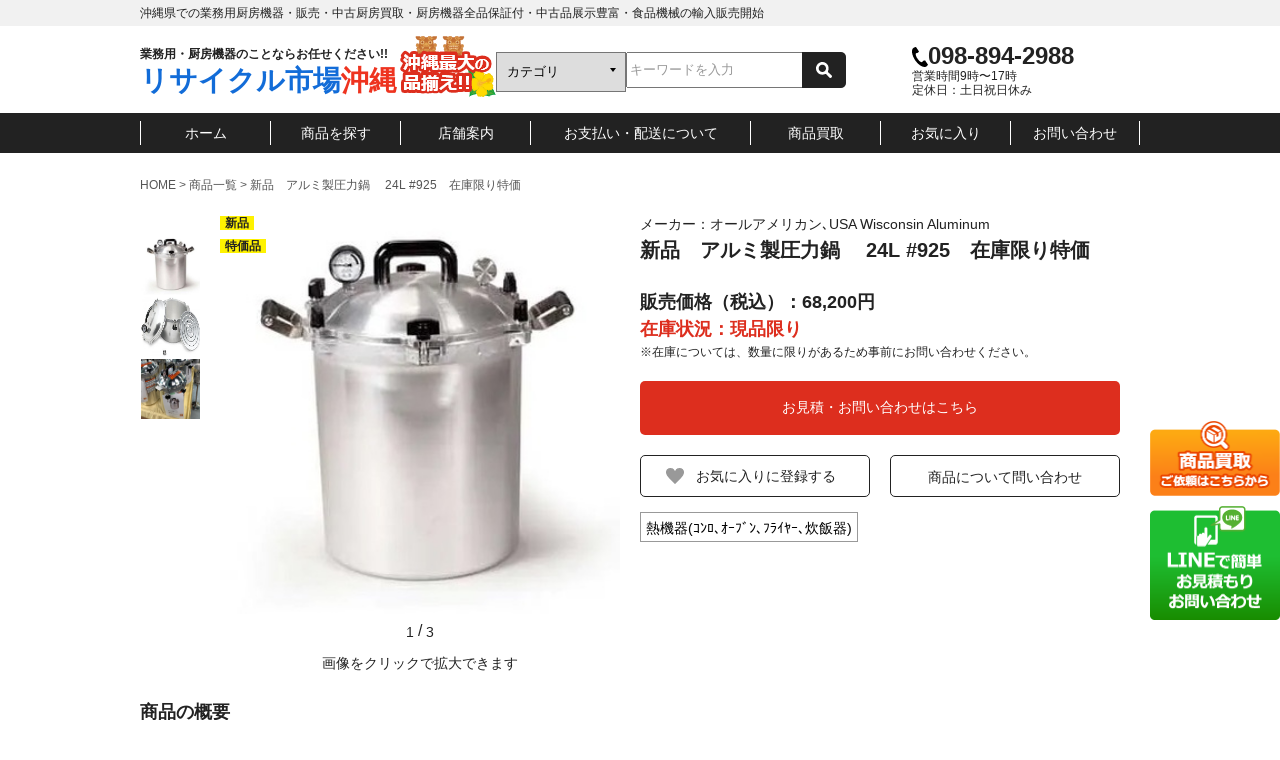

--- FILE ---
content_type: text/html; charset=UTF-8
request_url: https://www.recycle-ichiba.com/item/detail/1369/
body_size: 7576
content:
<!DOCTYPE html>
<html lang="ja">
<head>
<meta charset="UTF-8">
<meta http-equiv="X-UA-Compatible" content="IE=edge">
<meta name="viewport" content="width=device-width, initial-scale=1.0">
<title>新品　アルミ製圧力鍋 　24L #925　在庫限り特価 - リサイクル市場沖縄</title>
<link rel="stylesheet" type="text/css" href="https://cdn.jsdelivr.net/npm/slick-carousel@1.8.1/slick/slick.css">
<link rel="stylesheet" href="/assets/css/reset.css">
<link rel="stylesheet" type="text/css" href="/assets/css/slick/slick-theme.css"/>
<link rel="stylesheet" type="text/css" href="/assets/css/slick/slick.css"/>
<link rel="stylesheet" href="/assets/css/re-style.css">
<link rel="icon" href="/favicon.ico">
<link rel="stylesheet" type="text/css" href="/assets/js/fancybox/jquery.fancybox.css" media="screen"/>

<!-- Global site tag (gtag.js) - Google Analytics -->
<script async src="https://www.googletagmanager.com/gtag/js?id=UA-47305245-1"></script>
<script>
  window.dataLayer = window.dataLayer || [];
  function gtag(){dataLayer.push(arguments);}
  gtag('js', new Date());

  gtag('config', 'UA-47305245-1');
</script></head>
<body>

<div class="head-text">
    <p class="inner" style="max-width: 1000px;font-size: 12px;">沖縄県での業務用厨房機器・販売・中古厨房買取・厨房機器全品保証付・中古品展示豊富・食品機械の輸入販売開始</p>
</div>

<header id="header">
    <div class="pc">
        <div class="header inner flex">
            <h1><a href="/"><span class="small" style="line-height: 1.3;">業務用・厨房機器のことならお任せください!!</span><br><span class="large" style="color: #126CD8;">リサイクル市場</span><span class="large" style="color: #EE331F;">沖縄</span></a></h1>
            <img src="/img/header_img.png" alt="ヘッダー画像">

            <form action="/item/" method="get" class="flex" style="height: 36px;">
                <strong>
    <select name="category_id" style="width: 130px;">
        <option value="" hidden>カテゴリ</option>
        <option value="">全ての商品から</option>
            <option value="1">タテ型冷蔵庫・冷凍庫・冷凍冷蔵庫</option>
            <option value="2">熱機器(ｺﾝﾛ､ｵｰﾌﾞﾝ､ﾌﾗｲﾔｰ､炊飯器)</option>
            <option value="3">製氷機</option>
            <option value="4">食器洗浄機</option>
            <option value="5">調理用機器 </option>
            <option value="6">店舗業務用エアコン</option>
            <option value="7">流し台､調理台・,作業機器</option>
            <option value="8">ベーカリー機器(ﾐｷｻｰ､ｵｰﾌﾞﾝ)</option>
            <option value="9">コードレスチャイム</option>
            <option value="10">寸胴・なべ・ボール・ざる,ﾚｰﾄﾞﾙ</option>
            <option value="11">テーブル・椅子</option>
            <option value="12">バー用品､ディシャー､トング</option>
            <option value="13">その他</option>
            <option value="20">冷蔵・冷凍ショーケース</option>
            <option value="16">ｱｲｽﾍﾟｰﾙ・ﾜｲﾝｸｰﾗｰ</option>
            <option value="17">電解水、浄水器・軟水器</option>
            <option value="19">ヨコ型冷蔵庫・冷凍庫・冷凍冷蔵庫</option>
            <option value="21">保温ショーケース</option>
            <option value="22">バイキング用品</option>
            <option value="23">恒温高湿庫(縦形､横形)</option>
            <option value="24">かき氷機(ｽﾗｲｻｰ)</option>
            <option value="25">真空包装機､シーラー包装機</option>
            <option value="26">卓上備品</option>
            <option value="27">冷蔵ネタケース</option>
    </select>
</strong>
                <input type="search" name="k" placeholder="キーワードを入力" value="">
                <input type="image" src="/img/search.png" alt="検索" value="検索する" style="margin-left:-1px;">
            </form>

            <div class="box">
                <p class="tel">098-894-2988</p>
                <p><span style="font-size: 12px;">営業時間9時〜17時</span><br><span style="font-size: 12px;">定休日：土日祝日休み</span></p>
            </div>
        </div>

        <nav class="g-nav">
            <ul class="flex inner">
                <li><a href="/">ホーム</a></li>
                <li><a href="/item/">商品を探す</a></li>
                <li><a href="/access/">店舗案内</a></li>
                <li><a href="/law/#payment">お支払い・配送について</a></li>
                <li><a href="/line_quotation/">商品買取</a></li>
                <li><a href="/favorite/">お気に入り</a></li>
                <li><a href="/contact/">お問い合わせ</a></li>
            </ul>
        </nav>

        <div class="fixed_bnrs">
            <ul>
                <li><a href="/purchase/"><img src="/img/float_bnr.png" alt="商品買取バナー"></a></li>
                <li><a href="/line/"><img src="/img/float_LINE.png" alt="LINEお見積もりバナー"></a></li>
            </ul>
        </div>
    </div>
    <div class="sp">
        <div class="flex inner">
            <h1><a href="/"><span class="small" style="line-height: 1.3;">業務用・厨房機器のことならお任せください!!</span><br><span class="large blue">リサイクル市場</span><span class="large h1red">沖縄</span></a></h1>
            <img src="/img/header_img.png" alt="ヘッダー画像">
        </div>
        <style>
            #nav .nav {
                opacity: 1;
            }

            #nav .nav a {
                display: block;
                pointer-events: auto;
                height: 100%;
            }

            #nav .nav p.txt {
                position: relative;
                top: 30px;
                text-align: center;
            }
        </style>
        <div id="nav" class="open-nav-box white-bg">
            <div class="flex">
                <div id="nav1" class="nav">
                    <div class="openbtn sp"><span></span><span></span><span></span></div>
                    <p class="f-s_10 bold opne-tetx">メニュー</p>
                    <p class="f-s_10 bold close-tetx">閉じる</p>
                </div>
                <div id="nav2" class="nav">
                    <div class="sp-icon"><img src="/img/sp-icon01.png" alt=""></div>
                    <div class="openbtn close"><span></span><span></span><span></span></div>
                    <p class="f-s_10 bold opne-tetx">検索</p>
                    <p class="f-s_10 bold close-tetx">閉じる</p>
                </div>
                <div id="nav3" class="nav">
                    <a href="/favorite/">
                        <div class="sp-icon"><img src="/img/sp-icon02.png" alt=""></div>
                        <p class="txt f-s_10 bold">お気に入り</p>
                    </a>
                </div>
                <div id="nav4" class="nav">
                    <a href="/access/">
                        <div class="sp-icon"><img src="/img/sp-icon03.png" alt=""></div>
                        <p class="txt f-s_10 bold">店舗</p>
                    </a>
                </div>
                <div id="nav5" class="nav">
                    <a href="/line/">
                        <div class="sp-icon"><img src="/img/sp-icon04.png" alt=""></div>
                        <p class="white f-s_10 bold">LINEで相談</p>
                    </a>
                </div>
            </div>
            <div class="open-nav">
                <div class="flex">
                    <div class="left gray-bg">
                        <p class="tel f-s_20 bold white-bg"><a href="tel:098-894-2988">098-894-2988</a></p>
                        <div class="flex float gray-bg">
                            <a href="/purchase/"><img src="/img/float_bnr_sp.png" alt=""></a>
                            <a href="/line/"><img src="/img/float_LINE_sp.png" alt=""></a>
                        </div>
                        <ul class="gray-bg">
                            <li class="arrow"><a href="/" class="bold">ホーム</a></li>
                            <li class="arrow"><a href="/item/" class="bold">商品を探す</a></li>
                            <li class="arrow"><a href="/access/" class="bold">店舗案内</a></li>
                            <li class="arrow"><a href="/law/#payment" class="bold">お支払い・配送について</a></li>
                            <li class="arrow"><a href="/contact/" class="bold">お問い合わせ</a></li>
                            <li><a href="/news/">お知らせ</a></li>
                            <li><a href="/compensation/">保証制度について</a></li>
                            <li><a href="/law/">特定取引法に基づく表記</a></li>
                        </ul>
                    </div>
                    <div class="side"></div>
                </div>
            </div>

                        <div class="form white-bg">
    <form action="/item/" method="get">
        <input type="search" name="k" placeholder="検索キーワード入力" value="">
        <input type="image" src="/img/search_sp.png" width="50" height="50" alt="検索" value="検索する">
    </form>

    <h3 class="a-ttl bold">カテゴリーから探す</h3>
    <ul class="a-area scroll-box">
                <li class="a-li"><p>タテ型冷蔵庫・冷凍庫・冷凍冷蔵庫</p>
            <ul class="a-area">
                <li><a href="/item/?category_id=1">すべての商品</a></li>
                                <li><a href="/item/?category_id=1&category_mdl_id=11">ﾎｼｻﾞｷ冷蔵庫</a></li>
                                <li><a href="/item/?category_id=1&category_mdl_id=13">ﾎｼｻﾞｷ冷凍庫</a></li>
                                <li><a href="/item/?category_id=1&category_mdl_id=14">ﾎｼｻﾞｷ冷凍冷蔵庫</a></li>
                                <li><a href="/item/?category_id=1&category_mdl_id=93">その他メーカー</a></li>
                                <li><a href="/item/?category_id=1&category_mdl_id=105">ﾎｼｻﾞｷ恒温高湿庫</a></li>
                                <li><a href="/item/?category_id=1&category_mdl_id=126">ﾀﾞｲﾜ冷蔵庫</a></li>
                                <li><a href="/item/?category_id=1&category_mdl_id=127">ﾀﾞｲﾜ冷凍庫</a></li>
                                <li><a href="/item/?category_id=1&category_mdl_id=128">ﾀﾞｲﾜ冷凍冷蔵庫</a></li>
                                <li><a href="/item/?category_id=1&category_mdl_id=129">ﾀﾞｲﾜ氷温冷凍冷蔵庫</a></li>
                                <li><a href="/item/?category_id=1&category_mdl_id=169">中古品､</a></li>
                            </ul>
        </li>
                <li class="a-li"><p>熱機器(ｺﾝﾛ､ｵｰﾌﾞﾝ､ﾌﾗｲﾔｰ､炊飯器)</p>
            <ul class="a-area">
                <li><a href="/item/?category_id=2">すべての商品</a></li>
                                <li><a href="/item/?category_id=2&category_mdl_id=1">ｶﾞｽﾚﾝｼﾞ</a></li>
                                <li><a href="/item/?category_id=2&category_mdl_id=2">ﾌﾗｲﾔｰ</a></li>
                                <li><a href="/item/?category_id=2&category_mdl_id=3">ｵｰﾌﾞﾝ</a></li>
                                <li><a href="/item/?category_id=2&category_mdl_id=4">ｽﾁｰﾑｺﾝﾍﾞｸｼｮﾝ</a></li>
                                <li><a href="/item/?category_id=2&category_mdl_id=5">焼物器</a></li>
                                <li><a href="/item/?category_id=2&category_mdl_id=6">ｸﾞﾘﾗｰ、ｸﾞﾘﾄﾞﾙ</a></li>
                                <li><a href="/item/?category_id=2&category_mdl_id=7">ゆで麺器</a></li>
                                <li><a href="/item/?category_id=2&category_mdl_id=8">蒸し器 </a></li>
                                <li><a href="/item/?category_id=2&category_mdl_id=9">圧力鍋､炊飯器 保温ｼﾞｬｰ,</a></li>
                                <li><a href="/item/?category_id=2&category_mdl_id=10">その他熱機器</a></li>
                                <li><a href="/item/?category_id=2&category_mdl_id=72">ｶﾞｽﾃｰﾌﾞﾙ</a></li>
                                <li><a href="/item/?category_id=2&category_mdl_id=111">IH機器　湯煎機</a></li>
                                <li><a href="/item/?category_id=2&category_mdl_id=166">ｽｰﾌﾟｼﾞｬｰ､</a></li>
                                <li><a href="/item/?category_id=2&category_mdl_id=167">中古品、</a></li>
                            </ul>
        </li>
                <li class="a-li"><p>製氷機</p>
            <ul class="a-area">
                <li><a href="/item/?category_id=3">すべての商品</a></li>
                                <li><a href="/item/?category_id=3&category_mdl_id=54">大和冷機</a></li>
                                <li><a href="/item/?category_id=3&category_mdl_id=143">ホシザキ</a></li>
                                <li><a href="/item/?category_id=3&category_mdl_id=144">その他</a></li>
                                <li><a href="/item/?category_id=3&category_mdl_id=171">中古品</a></li>
                            </ul>
        </li>
                <li class="a-li"><p>食器洗浄機</p>
            <ul class="a-area">
                <li><a href="/item/?category_id=4">すべての商品</a></li>
                                <li><a href="/item/?category_id=4&category_mdl_id=23">ｱﾝﾀﾞｶｳﾝﾀｰﾀｲﾌﾟ</a></li>
                                <li><a href="/item/?category_id=4&category_mdl_id=24">小型ﾄﾞｱﾀｲﾌﾟ</a></li>
                                <li><a href="/item/?category_id=4&category_mdl_id=121">ﾄﾞｱﾀｲﾌﾟ</a></li>
                                <li><a href="/item/?category_id=4&category_mdl_id=125">ﾌﾛﾝﾄﾀｲﾌﾟ</a></li>
                                <li><a href="/item/?category_id=4&category_mdl_id=174">中古品</a></li>
                            </ul>
        </li>
                <li class="a-li"><p>調理用機器 </p>
            <ul class="a-area">
                <li><a href="/item/?category_id=5">すべての商品</a></li>
                                <li><a href="/item/?category_id=5&category_mdl_id=26">調理小物</a></li>
                                <li><a href="/item/?category_id=5&category_mdl_id=64">電子レンジ</a></li>
                                <li><a href="/item/?category_id=5&category_mdl_id=65">ブレンダー</a></li>
                                <li><a href="/item/?category_id=5&category_mdl_id=94">フードスライサー</a></li>
                                <li><a href="/item/?category_id=5&category_mdl_id=99">その他</a></li>
                            </ul>
        </li>
                <li class="a-li"><p>店舗業務用エアコン</p>
            <ul class="a-area">
                <li><a href="/item/?category_id=6">すべての商品</a></li>
                                <li><a href="/item/?category_id=6&category_mdl_id=100">東芝壁掛形</a></li>
                                <li><a href="/item/?category_id=6&category_mdl_id=101">東芝天吊形</a></li>
                                <li><a href="/item/?category_id=6&category_mdl_id=102">東芝天井カセット形</a></li>
                                <li><a href="/item/?category_id=6&category_mdl_id=152">厨房用(天吊形)</a></li>
                                <li><a href="/item/?category_id=6&category_mdl_id=162">中古エアコン</a></li>
                            </ul>
        </li>
                <li class="a-li"><p>流し台､調理台・,作業機器</p>
            <ul class="a-area">
                <li><a href="/item/?category_id=7">すべての商品</a></li>
                                <li><a href="/item/?category_id=7&category_mdl_id=30">一槽シンク</a></li>
                                <li><a href="/item/?category_id=7&category_mdl_id=31">二槽シンク</a></li>
                                <li><a href="/item/?category_id=7&category_mdl_id=32">一槽台付きシンク</a></li>
                                <li><a href="/item/?category_id=7&category_mdl_id=33">調理台</a></li>
                                <li><a href="/item/?category_id=7&category_mdl_id=34">コンロ台</a></li>
                                <li><a href="/item/?category_id=7&category_mdl_id=35">吊戸棚</a></li>
                                <li><a href="/item/?category_id=7&category_mdl_id=36">パイプ棚</a></li>
                                <li><a href="/item/?category_id=7&category_mdl_id=73">ポータブルシンク</a></li>
                                <li><a href="/item/?category_id=7&category_mdl_id=96">調理台引戸付</a></li>
                                <li><a href="/item/?category_id=7&category_mdl_id=97">舟型シンク</a></li>
                                <li><a href="/item/?category_id=7&category_mdl_id=110">二槽台付シンク</a></li>
                                <li><a href="/item/?category_id=7&category_mdl_id=115">一槽水切付シンク</a></li>
                                <li><a href="/item/?category_id=7&category_mdl_id=116">二槽水切付シンク</a></li>
                                <li><a href="/item/?category_id=7&category_mdl_id=117">三槽シンク</a></li>
                                <li><a href="/item/?category_id=7&category_mdl_id=118">食器棚</a></li>
                                <li><a href="/item/?category_id=7&category_mdl_id=119">平棚</a></li>
                                <li><a href="/item/?category_id=7&category_mdl_id=120">上棚､　下膳棚</a></li>
                                <li><a href="/item/?category_id=7&category_mdl_id=130">調味料棚</a></li>
                                <li><a href="/item/?category_id=7&category_mdl_id=131">調理台三方枠</a></li>
                                <li><a href="/item/?category_id=7&category_mdl_id=164">中古､流し台､調理台､その他</a></li>
                            </ul>
        </li>
                <li class="a-li"><p>ベーカリー機器(ﾐｷｻｰ､ｵｰﾌﾞﾝ)</p>
            <ul class="a-area">
                <li><a href="/item/?category_id=8">すべての商品</a></li>
                                <li><a href="/item/?category_id=8&category_mdl_id=37">ミキサー</a></li>
                                <li><a href="/item/?category_id=8&category_mdl_id=38">オーブン</a></li>
                                <li><a href="/item/?category_id=8&category_mdl_id=39">その他機器</a></li>
                                <li><a href="/item/?category_id=8&category_mdl_id=40">製菓用品</a></li>
                            </ul>
        </li>
                <li class="a-li"><p>コードレスチャイム</p>
            <ul class="a-area">
                <li><a href="/item/?category_id=9">すべての商品</a></li>
                                <li><a href="/item/?category_id=9&category_mdl_id=95">コードレスチャイム</a></li>
                            </ul>
        </li>
                <li class="a-li"><p>寸胴・なべ・ボール・ざる,ﾚｰﾄﾞﾙ</p>
            <ul class="a-area">
                <li><a href="/item/?category_id=10">すべての商品</a></li>
                                <li><a href="/item/?category_id=10&category_mdl_id=41">寸胴､両手鍋</a></li>
                                <li><a href="/item/?category_id=10&category_mdl_id=42">ﾎﾟｯﾄ、ﾔｸﾐ入れ</a></li>
                                <li><a href="/item/?category_id=10&category_mdl_id=57">水切り、バット</a></li>
                                <li><a href="/item/?category_id=10&category_mdl_id=112">ﾌﾗｲﾊﾟﾝ</a></li>
                                <li><a href="/item/?category_id=10&category_mdl_id=113">ｽﾃｰｷ皿､ﾅｲﾌ</a></li>
                                <li><a href="/item/?category_id=10&category_mdl_id=114">ﾚｰﾄﾞﾙ、泡立て</a></li>
                                <li><a href="/item/?category_id=10&category_mdl_id=160">アルミ片手鍋</a></li>
                                <li><a href="/item/?category_id=10&category_mdl_id=161">中華なべ</a></li>
                                <li><a href="/item/?category_id=10&category_mdl_id=175">中古品　ｽﾃﾝ､ｱﾙﾐ製</a></li>
                            </ul>
        </li>
                <li class="a-li"><p>テーブル・椅子</p>
            <ul class="a-area">
                <li><a href="/item/?category_id=11">すべての商品</a></li>
                                <li><a href="/item/?category_id=11&category_mdl_id=46">テーブル椅子セット</a></li>
                                <li><a href="/item/?category_id=11&category_mdl_id=47">テーブル</a></li>
                                <li><a href="/item/?category_id=11&category_mdl_id=48">椅子</a></li>
                            </ul>
        </li>
                <li class="a-li"><p>バー用品､ディシャー､トング</p>
            <ul class="a-area">
                <li><a href="/item/?category_id=12">すべての商品</a></li>
                                <li><a href="/item/?category_id=12&category_mdl_id=49">トング</a></li>
                                <li><a href="/item/?category_id=12&category_mdl_id=50">ディシャー</a></li>
                                <li><a href="/item/?category_id=12&category_mdl_id=58">メジャーカップ</a></li>
                                <li><a href="/item/?category_id=12&category_mdl_id=74">その他</a></li>
                            </ul>
        </li>
                <li class="a-li"><p>その他</p>
            <ul class="a-area">
                <li><a href="/item/?category_id=13">すべての商品</a></li>
                            </ul>
        </li>
                <li class="a-li"><p>冷蔵・冷凍ショーケース</p>
            <ul class="a-area">
                <li><a href="/item/?category_id=20">すべての商品</a></li>
                                <li><a href="/item/?category_id=20&category_mdl_id=69">冷蔵ショーケース</a></li>
                                <li><a href="/item/?category_id=20&category_mdl_id=70">冷凍ショーケース</a></li>
                                <li><a href="/item/?category_id=20&category_mdl_id=71">リーチインショーケース</a></li>
                                <li><a href="/item/?category_id=20&category_mdl_id=104">ケーキケース(大和)</a></li>
                                <li><a href="/item/?category_id=20&category_mdl_id=151">ケーキケース(大穂)</a></li>
                                <li><a href="/item/?category_id=20&category_mdl_id=153">冷凍ストッカー(ﾁｪｽﾄﾌﾘｰｻﾞｰ)</a></li>
                                <li><a href="/item/?category_id=20&category_mdl_id=165">中古､冷蔵､冷凍</a></li>
                            </ul>
        </li>
                <li class="a-li"><p>ｱｲｽﾍﾟｰﾙ・ﾜｲﾝｸｰﾗｰ</p>
            <ul class="a-area">
                <li><a href="/item/?category_id=16">すべての商品</a></li>
                                <li><a href="/item/?category_id=16&category_mdl_id=145">ｽﾃﾝﾚｽ製</a></li>
                                <li><a href="/item/?category_id=16&category_mdl_id=147">その他</a></li>
                            </ul>
        </li>
                <li class="a-li"><p>電解水、浄水器・軟水器</p>
            <ul class="a-area">
                <li><a href="/item/?category_id=17">すべての商品</a></li>
                            </ul>
        </li>
                <li class="a-li"><p>ヨコ型冷蔵庫・冷凍庫・冷凍冷蔵庫</p>
            <ul class="a-area">
                <li><a href="/item/?category_id=19">すべての商品</a></li>
                                <li><a href="/item/?category_id=19&category_mdl_id=66">ﾎｼｻﾞｷ冷蔵庫</a></li>
                                <li><a href="/item/?category_id=19&category_mdl_id=67">ﾎｼｻﾞｷ冷凍庫</a></li>
                                <li><a href="/item/?category_id=19&category_mdl_id=68">ﾎｼｻﾞｷ冷凍冷蔵庫</a></li>
                                <li><a href="/item/?category_id=19&category_mdl_id=86">ﾌｸｼﾏ冷蔵庫</a></li>
                                <li><a href="/item/?category_id=19&category_mdl_id=87">ﾌｸｼﾏ冷凍庫</a></li>
                                <li><a href="/item/?category_id=19&category_mdl_id=88">ﾌｸｼﾏ冷凍冷蔵庫</a></li>
                                <li><a href="/item/?category_id=19&category_mdl_id=92">ﾌｸｼﾏ恒温高湿庫</a></li>
                                <li><a href="/item/?category_id=19&category_mdl_id=107">ﾎｼｻﾞｷ恒温高湿庫</a></li>
                                <li><a href="/item/?category_id=19&category_mdl_id=122">ﾀﾞｲﾜ冷蔵庫</a></li>
                                <li><a href="/item/?category_id=19&category_mdl_id=123">ﾀﾞｲﾜ冷凍庫</a></li>
                                <li><a href="/item/?category_id=19&category_mdl_id=124">ﾀﾞｲﾜ冷凍冷蔵庫</a></li>
                                <li><a href="/item/?category_id=19&category_mdl_id=141">ﾎｼｻﾞｷ舟形ｼﾝｸ付冷蔵庫</a></li>
                                <li><a href="/item/?category_id=19&category_mdl_id=172">中古品</a></li>
                            </ul>
        </li>
                <li class="a-li"><p>保温ショーケース</p>
            <ul class="a-area">
                <li><a href="/item/?category_id=21">すべての商品</a></li>
                            </ul>
        </li>
                <li class="a-li"><p>バイキング用品</p>
            <ul class="a-area">
                <li><a href="/item/?category_id=22">すべての商品</a></li>
                            </ul>
        </li>
                <li class="a-li"><p>恒温高湿庫(縦形､横形)</p>
            <ul class="a-area">
                <li><a href="/item/?category_id=23">すべての商品</a></li>
                                <li><a href="/item/?category_id=23&category_mdl_id=76">タテ型恒温高湿庫</a></li>
                                <li><a href="/item/?category_id=23&category_mdl_id=77">ヨコ型恒温高湿庫</a></li>
                            </ul>
        </li>
                <li class="a-li"><p>かき氷機(ｽﾗｲｻｰ)</p>
            <ul class="a-area">
                <li><a href="/item/?category_id=24">すべての商品</a></li>
                                <li><a href="/item/?category_id=24&category_mdl_id=84">キユーブアイス用</a></li>
                                <li><a href="/item/?category_id=24&category_mdl_id=85">ブロック氷用</a></li>
                            </ul>
        </li>
                <li class="a-li"><p>真空包装機､シーラー包装機</p>
            <ul class="a-area">
                <li><a href="/item/?category_id=25">すべての商品</a></li>
                            </ul>
        </li>
                <li class="a-li"><p>卓上備品</p>
            <ul class="a-area">
                <li><a href="/item/?category_id=26">すべての商品</a></li>
                            </ul>
        </li>
                <li class="a-li"><p>冷蔵ネタケース</p>
            <ul class="a-area">
                <li><a href="/item/?category_id=27">すべての商品</a></li>
                                <li><a href="/item/?category_id=27&category_mdl_id=108">ホシザキネタケース</a></li>
                                <li><a href="/item/?category_id=27&category_mdl_id=109">大穂ネタケース</a></li>
                                <li><a href="/item/?category_id=27&category_mdl_id=168">中古商品</a></li>
                                <li><a href="/item/?category_id=27&category_mdl_id=173">大和冷機</a></li>
                            </ul>
        </li>
            </ul>
    <h3 class="a-ttl bold">タグから探す</h3>
    <ul class="a-area">
        <li>
            <div class="a-tag-box inner flex flex-w">
                                <span class="category"><a href="/item/?bunrui[]=1">中古品</a></span>
                                <span class="category"><a href="/item/?bunrui[]=2">新品</a></span>
                                <span class="category"><a href="/item/?bunrui[]=3">オリジナル</a></span>
                                <span class="category"><a href="/item/?bunrui[]=4">特価品</a></span>
                                <span class="category"><a href="/item/?bunrui[]=5">未使用</a></span>
                            </div>
        </li>
    </ul>
    <p class="red btn-close">閉じる</p>
</div>

        </div>
    </div>
</header>
    <main  class='product inner'>
                <nav class="bread">
            <ul>
                <span><span><a href="/">HOME</a> &gt; <a href="/item/">商品一覧</a> &gt; <span class="breadcrumb_last" aria-current="page"></span>新品　アルミ製圧力鍋 　24L #925　在庫限り特価</span></span>
            </ul>
        </nav>

        <div class="product_list container">
            <div class="top flex flex-w">

                <div class="slider_section">
                    <div class="sliderArea">
                                                <div class="slider_thumb slider" id="thumb-v">
                                                        <div class="sp-slide">
                                <a href="/assets/upimg/item1369/userfile1/image_360x.jpg" rel="p_group" class="sp-lightbox"><img class="sp-image" src="/assets/upimg/item1369/userfile1/image_360x.jpg" /></a>
                            </div>
                                                        <div class="sp-slide">
                                <a href="/assets/upimg/item1369/userfile2/image_360x.jpg" rel="p_group" class="sp-lightbox"><img class="sp-image" src="/assets/upimg/item1369/userfile2/image_360x.jpg" /></a>
                            </div>
                                                        <div class="sp-slide">
                                <a href="/assets/upimg/item1369/userfile3/image_360x.jpg" rel="p_group" class="sp-lightbox"><img class="sp-image" src="/assets/upimg/item1369/userfile3/image_360x.jpg" /></a>
                            </div>
                                                    </div>
                        <div class="thumb">
                                                        <div><img src="/assets/upimg/item1369/userfile1/image_360x.jpg?t=1768816056" alt="新品　アルミ製圧力鍋 　24L #925　在庫限り特価 イメージ1"></div>
                                                        <div><img src="/assets/upimg/item1369/userfile2/image_360x.jpg?t=1768816056" alt="新品　アルミ製圧力鍋 　24L #925　在庫限り特価 イメージ2"></div>
                                                        <div><img src="/assets/upimg/item1369/userfile3/image_360x.jpg?t=1768816056" alt="新品　アルミ製圧力鍋 　24L #925　在庫限り特価 イメージ3"></div>
                                                    </div>
                        <div class="category-box">
                            <ul class="bold">
                                                                <li><span class="f-s_12">新品</span></li>
                                                                <li><span class="f-s_12">特価品</span></li>
                                                            </ul>
                        </div>
                        <p class="text-center pc">画像をクリックで拡大できます</p>
                                            </div>
                </div>

                <div class="right l-h">
                    <p>メーカー：オールアメリカン､USA Wisconsin Aluminum</p>
                    <h2 class="bold f-s_20">新品　アルミ製圧力鍋 　24L #925　在庫限り特価</h2>
                    <br>
		            		            <h3 class="bold f-s_18">販売価格（税込）：68,200円</h3>                                        <p class="red bold f-s_18">在庫状況：現品限り</p>
                                        <p class="f-s_12">※在庫については、数量に限りがあるため事前にお問い合わせください。</p>
                    <button><a href="/contact/setparam/?item_id=1369" class="white red-bg">お見積・お問い合わせはこちら</a></button>
                                        <div class="flex">
                        <span id="item1369"><a href="javascript:fav_add(1369)"><p class="button text"></p></a></span>
                        
                        <p class="button"><a href="/contact/setparam/?item_id=1369">商品について問い合わせ</a></p>
                    </div>
                    <div class="a-tag-box inner flex flex-w">
                                                <a href="/item/?category_id=2"><span class="category">熱機器(ｺﾝﾛ､ｵｰﾌﾞﾝ､ﾌﾗｲﾔｰ､炊飯器)</span></a>
                                                                    </div>
                </div>
            </div>

            <div class="wp-co l-h_2">
	                            <h3 class="f-s_18 bold">商品の概要</h3>
                <p><h1><span style="color: #ff0000; background-color: #ffff00;"><strong>※オールアメリカン圧力鍋､正規輸入品<br /></strong><strong>※MADE IN USA製　輸入品<br /></strong><strong>※極厚アルミ使用、ゴムパッキン不使用、アルミ金属のみで密閉、高圧力<br /></strong><strong>※圧力調整が３段階　、圧力計付き</strong></span></h1>
<p>&nbsp;</p></p>
	                            <h4 class="f-s_18 bold">商品の仕様</h4>
                <table>
                    <tbody>
                                                <tr>
                            <th>メーカー</th>
                            <td>オールアメリカン､USA Wisconsin Aluminum</td>
                        </tr>
                                                                                                                        <tr>
                            <th>外形寸法</th>
                            <td>
                                幅：450＊奥行：430＊高さ：440m/m                            </td>
                        </tr>
                                                                                                <tr>
                            <th>有効内容積</th>
                            <td>
                                約24L                            </td>
                        </tr>
                                                                        <tr>
                            <th>製品質量</th>
                            <td>
                                9.7Kg                            </td>
                        </tr>
                                                                        <tr>
                            <th>付属品</th>
                            <td>
                                アルミ製蒸し蓋、取扱説明書（日本語）                            </td>
                        </tr>
                                                                        <tr>
                            <th>保証</th>
                            <td>
				                				                メーカー製品保証:１年<br />				                                            </td>
                        </tr>
                                            </tbody>
                </table>
                <p class="bottom">※離島および遠隔地については、商品保証の内容が異なる場合がございますので、事前にお問い合わせください。</p>
            </div>
            
            <div class="check">
                <p class="ttl bold">最近チェックした商品</p>
                <div class="flex flex-w">
                                    </div>
            </div>
        </div>

        <div class="category-wrap container">
            <div class="tertiary">
    <div class="box">
        <p class="ttl white f-s_18 bold">お問い合わせはこちらから</p>
        <div class="flex flex-w">
            <p class="pc f-s_28 bold">098-894-2988</p>
            <p class="sp"><a href="tel:098-894-2988" class="f-s_28 bold">098-894-2988</a></p>
            <p>営業時間9時〜17時<br>定休日：土日祝日休み</p>
            <p><a href="/contact/" class="white red-bg bold">メールで問い合わせる</a></p>
        </div>
    </div>
    <a href="/purchase/"><img class="pc" src="/img/purchase_bnr.jpg" alt=""><img class="sp" src="/img/purchase_bnr_sp.png" alt=""></a>
    <a href="/line/"><img class="pc" src="/img/line_bnr.jpg" alt=""><img class="sp" src="/img/line_bnr_sp.png" alt=""></a>
    <a href="https://www.instagram.com/recycleichiba.okinawa" target="_blank"><img class="pc" src="/img/insta_bnr.png" alt=""><img class="sp" src="/img/insta_bnr_sp.png" alt=""></a>
</div>        </div>


    </main>

<p id="page-top"><a class="pege-top-btn" href="#"><span class="arrow"></span>ページトップ</a></p>


<footer>
    <div class="inner sp-inner">
        <div class="flex head">
            <div class="inner">
                <h1><a href="top.html"><span class="small" style="line-height: 1.3;">業務用・厨房機器のことならお任せください!!</span><br><span class="large blue">リサイクル市場</span><span class="large h1red">沖縄</span></a></h1>
                <p>沖縄県中頭郡中城村北上原８９３</p>
                <p>TEL：098-894-2988 FAX：098-894-2999</p>
                <p>営業時間：9時〜17時</p>
                <p>定休日：土日祝日休み</p>
            </div>
            <div class="flex right">
                <ul class="left">
                    <li><a class="arrow flex" href="/"><img src="/img/arrow_s.png"><span>ホーム</span></a></li>
                    <li><a class="arrow flex" href="/item/"><img src="/img/arrow_s.png"><span>商品を見る</span></a></li>
                    <li><a class="arrow flex" href="/access/"><img src="/img/arrow_s.png"><span>店舗情報</span></a></li>
                    <li><a class="arrow flex" href="/contact/"><img src="/img/arrow_s.png"><span>お問い合わせ</span></a></li>
                    <li><a class="arrow flex" href="/privacy/"><img src="/img/arrow_s.png"><span>プライバシーポリシー</span></a></li>
                </ul>
                <ul class="right">
                    <li><a class="arrow flex" href="/law/#payment"><img src="/img/arrow_s.png"><span>お支払い・配送について</span></a></li>
                    <li><a class="arrow flex" href="/purchase/"><img src="/img/arrow_s.png"><span>商品買取について</span></a></li>
                    <li><a class="arrow flex" href="/compensation/"><img src="/img/arrow_s.png"><span>保証制度について</span></a></li>
                    <li><a class="arrow flex" href="/law/"><img src="/img/arrow_s.png"><span>特定取引法に基づく表記</span></a></li>

                </ul>
            </div>
        </div>
        <p class="copyright f-s_12"><small>Copyright&copy;Recycle-Ichiba Okinawa. All Rights Reserved.</small></p>
    </div>
</footer>

<script src="/assets/js/script.js"></script>
<script type="text/javascript">
<!--
function fav_add(itemid) {

    /**
    $("#item" + itemid).html("<img src='/work/assets/img/loading.gif' />");

    if($("#item_detail" + itemid).html()) {
        $("#item_detail" + itemid).html("<img src='/work/assets/img/loading.gif' />");
    }
    **/

	var url = "/common/favadd/" + itemid + "/";

	$.ajax({
		url: url,    // URL
		type: "POST",
		cache: false,
		success: function(res, dataType){
		
		    $(this).delay(1000).queue(function() {
                res = res.split(",");
                
                if(res[0] == "OK") {

		            $("#item" + itemid).html("<p class='button text change'></p>");

			    } else if(res[0] == "NG") {

			    }
		    });
		},
		error: function(XMLHttpRequest, textStatus, errorThrown){
			//alert("error");
		}
	});
}
//
-->
</script>
<script type="text/javascript" src="https://cdnjs.cloudflare.com/ajax/libs/jquery/1.11.3/jquery.min.js"></script>
<script type="text/javascript" src="/assets/js/slick/slick.min.js"></script>
<script type="text/javascript" src="/assets/js/fancybox/jquery.fancybox.pack.js"></script>
<script src="/assets/js/product_list.js"></script>
<script type="text/javascript">
    $("a[rel=p_group]").fancybox();
</script>

</body>
</html>



--- FILE ---
content_type: text/css
request_url: https://www.recycle-ichiba.com/assets/css/re-style.css
body_size: 9890
content:
@charset "utf-8";

/* reset.css上書き */
html, body, div, span, applet, object, iframe,
h1, h2, h3, h4, h5, h6, p, blockquote, pre,
a, abbr, acronym, address, big, cite, code,
del, dfn, em, img, ins, kbd, q, s, samp,
small, strike, strong, sub, sup, tt, var,
b, u, i, center,
dl, dt, dd, ol, ul, li,
fieldset, form, label, legend,
table, caption, tbody, tfoot, thead, tr, th, td,
article, aside, canvas, details, embed,
figure, figcaption, footer, header, hgroup,
menu, nav, output, ruby, section, summary,
time, mark, audio, video {
    font-family:'メイリオ', 'Meiryo', sans-serif;
	vertical-align: bottom;
    color: #222222;
}

body {
    line-height: 1.5;
}

header {
    line-height: 1;
}

button {
	background: none;
	border: none;
	outline: none;
	-webkit-appearance: none;
	-moz-appearance: none;
	appearance: none;
}

h1 {
    font-size: 28px;
    font-weight: bold;
}
h2.ttl,
main.common h3.ttl {
    position: relative;
    margin-bottom: 50px;
    font-size: 24px;
    font-weight: bold;
    text-align: center;
}
h2.ttl span.boredr,
main.common h3.ttl span.boredr{
    position: absolute;
    top: 40px;
    left: 50%;
    width: 40px;
    height: 4px;
    -webkit-transform: translate(-50%);
    transform: translate(-50%);
}
@media screen and (max-width:767px) {
    h2.ttl,
    main.common h3.ttl {
    margin-bottom: 35px;
}
}
h3.ttl {
    font-size: 24px;
    font-weight: bold;
}

a,p,span,li,
dl, dt, dd, ol, ul, li,
tr, th, td {
    font-size: 14px;
}

a {
    text-decoration: none;
    transition: .3s;
}

a:hover {
    opacity: .8;
}

.sp {
    display: none;
}
@media screen and (max-width:767px) {
    .pc {
        display: none;
    }
    .sp {
        display: block;
    }
}

.inner {
    max-width: 1000px;
    margin: auto;
}
@media screen and (max-width: 1080px) {
    .inner {
        width: 90%;
    }
}
.flex {
    display: flex;
    justify-content: space-between;
}
.flex-w {
    flex-wrap: wrap;
}
.f-b {
    font-weight: bold;
}
.f-s_10 {
    font-size: 10px;
}
.f-s_12 {
    font-size: 12px;
}
.f-s_16 {
    font-size: 16px;
}
.f-s_18 {
    font-size: 18px;
}
.f-s_20 {
    font-size: 20px;
}
.f-s_28 {
    font-size: 28px;
}
.f-s_36 {
    font-size: 36px;
}
.l-h1-2 {
    line-height: 1.2;
}
.l-h_2 {
    line-height: 2;
}
.bold {
    font-weight: bold;
}
.ma-b30 {
    padding-bottom: 30px;
}
.ma-b50 {
    padding-bottom: 50px;
}
.pa-tb10 {
    padding-top: 10px;
    padding-bottom: 10px;
}
.pa-b30 {
    padding-bottom: 30px;
}
.b-b-s {
    border-bottom: 1px solid #707070;
}
.b-b-d {
    border-bottom: 1px dotted #707070;
}
span.category {
    color: #fff;
    background-color: #666;
    margin-left: 10px;
    margin-right: 10px;
    padding-left: 5px;
    padding-right: 5px;
}

span.category.cat_new {background-color:#FEF200 !important;color:#000000 !important;}
span.category.cat_new label {color:#000000 !important;}
span.category.cat_bargain {background-color:#C72E20 !important;color:#ffffff !important;}
span.category.cat_bargain label {color:#ffffff !important;}
span.category.cat_original {background-color:#EA6F2D !important;color:#ffffff !important;}
span.category.cat_original label {color:#ffffff !important;}
span.category.cat_used {background-color:#48984B !important;color:#ffffff !important;}
span.category.cat_used label {color:#ffffff !important;}
/* span.category.cat_new {background-color:#005BC4 !important;color:#ffffff !important;}
span.category.cat_new label {color:#ffffff !important;} */

.c-b {
    background-color: #136CD9 !important;
}
.c-d-b {
    background-color: #005BC4 !important;
}
.c-o {
    background-color: #EA6F2D !important;
}
.c-g {
    background-color: #48984B !important;
}
.c-l-b {
    background-color: #5698F8 !important;
}
.h1red {
    color:#EE331F
}
.red {
    color: #DD2E1E;
}
a.red {
    text-decoration: underline;
}
.red-bg {
    background-color: #DD2E1E;
}
.white {
    color: #fff;
}
.white-bg {
    background: #fff;
}
.blue {
    color: #126CD8;
}
.yellow-bg {
    background-color: #FFF476;
}
.light-blue {
    color: #1C98FA;
}
.light-blue-bg {
    background: #1C98FA;
}
.pink {
    color: #F73A6C;
}
.pink-bg {
    background: #F73A6C;
}
.green {
    color: #169438;
}
.green-bg {
    background: #169438;
}
.light-green-bg {
    background: #54B032;
}
.orange {
    color: #FC6707;
}
.orange-bg {
    background: #FC6707;
}
.purple {
    color: #5F31C5;
}
.purple-bg {
    background: #5F31C5;
}
.light-orange {
    color: #EB7F00;
}
.light-orange-bg {
    background: #EB7F00;
}
.gray-bg {
    background: #F1F1F1;
}
.box {
    margin-left: auto;
    margin-right: auto;
}
.text-center {
    text-align: center;
}

.btn {
    display: block;
    margin: auto;
    width: 270px;
    height: 50px;
}
.btn a {
    display: flex;
    justify-content: center;
    align-items: center;
    width: 100%;
    height: 100%;
    font-weight: bold;
    border-radius: 5px;
}
.beige-bg {
    background-color: #FEF9E1;
}
.container {
    padding: 50px 0;
}
@media screen and (max-width: 767px) {
    .container {
        padding: 30px 0;
    }
}
::-moz-placeholder {
    color: #000000;
}
:-ms-input-placeholder {
    color: #000000;
}
::placeholder {
    color: #000000;
}
/* 旧Edge対応 */
::-ms-input-placeholder {
    color: #000000;
}
/* IE対応 */
:-ms-input-placeholder {
    color: #000000;
}

select {
    -webkit-appearance: none;/* ベンダープレフィックス(Google Chrome、Safari用) */
    -moz-appearance: none; /* ベンダープレフィックス(Firefox用) */
    appearance: none; /* 標準のスタイルを無効にする */
    }
::-ms-expand { /* select要素のデザインを無効にする（IE用） */
    display: none;
    }
:focus {
        outline: none;
}
/* ::after要素をabsoluteで表示するために記載 */
.selectbox {
    position: relative;
    margin: 0em 0em 0em 0em;
    float: left;
}

/* セレクトボックス項目の後に"▼"を追加 */
.selectbox::after {
    pointer-events: none; /*矢印部分をクリックを可能にする*/
    position: absolute;
    top: 50%;
    right: 5px;
    transform: translateY(-50%); /*▼を上に移動*/
    content: "";
    width: 6px;
    height: 4px;
    display: inline-block;
    background: url(../img/sankaku.png);
}

.head-text {
    padding: 4px 0;
    background-color: #F1F1F1;
}

.header {
    padding: 10px 0;
    align-items: center;
}
@media screen and (max-width: 768px) {
    header .pc {
        display: none;
    }
}

.header h1 a span {
    display: inline-block;
    margin-bottom: 5px;
}
header img.logo {
    width: 99px;
}

.small {
    font-size: 12px;
}

.large {
    font-size: 28px;
}

.header .tel,
.form-top .tel {
    font-size: 24px;
    font-weight: bold;
}

.header .tel::before,
.form-top .tel::before {
    content: "";
    display: inline-block;
    position: relative;
    top: 3px;
    width: 16px;
    height: 20px;
    background: url(../img/tel.png);
}

.g-nav {
    background-color: #222222;
    height: 40px;
}
.g-nav ul {
    height: 100%;
    align-items: center;
}
.g-nav ul li {
    width: 130px;
    height: 24px;
    border-left: 1px solid #fff;
    line-height: 1.8;
    text-align: center;
    box-sizing: border-box;
}
.g-nav ul li:nth-of-type(4) {
    width: 220px;
}
.g-nav ul li:last-child {
    border-right: 1px solid #fff;
}
.g-nav a {
    color: #fff;
}

#page-top {
    width: 100%;
    height: 40px;
    background-color: #222222;
    text-align: center;
}
.pege-top-btn{
    width: 100%;
    height: 100%;
    display: block;
    color: #fff;
    text-decoration: none;
    line-height: 3;
}
.arrow {
    position: relative;
}
.arrow::before,
.arrow::after{
    position: absolute;
    top: 0;
    bottom: 0;
    margin: auto;
    content: "";
    vertical-align: middle;
}
.pege-top-btn .arrow::before{
    top: 4px;
    right: 15px;
    width: 8px;
    height: 8px;
    border-top: 4px solid #fff;
    border-right: 4px solid #fff;
    border-radius: 2px;
    -webkit-transform: rotate(-45deg);
    transform: rotate(-45deg);
}

.fixed_bnrs {
    z-index: 100;
    position: fixed;
    bottom: 90px;
    right: 0;
}
.fixed_bnrs img {
    width: 130px;
}
.fixed_bnrs ul li {
    margin-bottom: 10px;
}

.header form strong select {
    padding: 10px;
}
.header form strong {
    position: relative;
}
.header form strong::after {
    position: absolute;
    top: 50%;
    right: 10px;
    -webkit-transform: translate(0,-50%);
    transform: translate(0,-50%);
    content: "";
    display: inline-block;
    width: 6px;
    height: 4px;
    background: url(../img/sankaku.png);
    pointer-events: none;
}


header .cp_ipselect select {
    height: 36px;
    padding-left: 5px;
    border-radius: 5px 0 0 5px;
}
.cp_ipselect {
    display: inline-block;
    position: relative;
}
.cp_ipselect select {
    -moz-appearance: none;
         appearance: none;
    -webkit-appearance: none;
}
.cp_ipselect::after {
    position: absolute;
    top: 16px;
    right: 10px;
    width: 0;
    height: 0;
    padding: 0;
    content: '';
    border-left: 4px solid transparent;
    border-right: 4px solid transparent;
    border-top: 5px solid #000000;
    pointer-events: none;
}

@media screen and (max-width: 1080px) {
    header .pc {
        display: none;
    }
    header .sp {
        display: block;
    }
    header .sp .flex.inner {
        align-items: end;
        margin-bottom: 15px;
    }
    header .sp .flex.inner h1 .large {
        font-size: 22px;
    }
    header .sp .flex.inner h1 .small {
        font-size: 10px;
    }
    header .sp .flex.inner img {
        width: 60px;
        margin-right: 45px;
    }
    /* ハンバーガーメニュー */
    .openbtn {
        display: block;
        z-index: 10000;
        position: relative;
        top: 10px;
        cursor: pointer;
        width: 20px;
        height: 20px;
        margin: auto;
    }

    /*ボタン内側*/
    .openbtn span{
        z-index: 1000;
        display: inline-block;
        transition: all .4s;/*アニメーションの設定*/
        position: absolute;
        height: 2px;
        border-radius: 2px;
        background: #222222;
        width: 100%;
    }

    .openbtn span:nth-of-type(1) {
        top:0 ;
    }

    .openbtn span:nth-of-type(2) {
        top:6px;
    }

    .openbtn span:nth-of-type(3) {
        top:12px;
    }

    /*activeクラスが付与されると線が回転して×に*/

    .openbtn.active span:nth-of-type(1) {
        transform: translateY(5.5px) rotate(-45deg);
        width: 100%;
    }

    .openbtn.active span:nth-of-type(2) {
        opacity: 0;/*真ん中の線は透過*/
    }

    .openbtn.active span:nth-of-type(3){
        transform: translateY(-5.5px) rotate(45deg);
        width: 100%;
    }
    .openbtn.close {
        opacity: 0;
        transition: all .5s;
    }
    .openbtn.close.active {
        opacity: 1;
    }
    .openbtn.close span:nth-of-type(1) {
        transform: translateY(5.5px) rotate(-45deg);
        width: 100%;
    }

    .openbtn.close span:nth-of-type(2) {
        opacity: 0;/*真ん中の線は透過*/
    }

    .openbtn.close span:nth-of-type(3){
        transform: translateY(-5.5px) rotate(45deg);
        width: 100%;
    }

    .sp-nav {
        display: block;
        position: fixed;
        z-index: 100;
        width: 70%;
        height: 100%;
        top: 65px;
        right: -100%;
        box-sizing: border-box;
        transition: .5s;
    }

    .sp-nav.open {
        right: 0;
        background: #fff;
        transition: .5s;
    }

    .nav {
        position: relative;
        width: 100%;
        height: 47px;
        cursor: pointer;
        border: 1px solid #ccc;
        border-right: none;
        transition: all .3s;
    }
    .nav.bg {
        background: #F1F1F1;
    }

    .opne-tetx,
    .close-tetx {
        position: absolute;
        top: 30px;
        left: 50%;
        -webkit-transform: translate(-50%);
        transform: translate(-50%);
        width: 50px;
        text-align: center;
        transition: all .5s;
    }

    .opne-tetx-js {
        opacity: 0;
    }
    .close-tetx {
        opacity: 0;
    }
    .close-tetx-js {
        opacity: 1;
    }
    #nav5 {
        background: #54B032;text-align: center;
        opacity: 0.5;
    }
    #nav5 a {
        pointer-events:none
    }
    #nav5 p {
        position: relative;
        top: 30px;
    }
    .sp-icon {
        position: absolute;
        top: 6px;
        left: 50%;
        -webkit-transform: translate(-50%);
        transform: translate(-50%);
        opacity: 1;
        transition: all .3s;
    }
    .sp-icon.none {
        opacity: 0;
    }

    .open-nav-box.sticky{
        position: fixed;
        top: 0;
        left: 0;
    }
    .open-nav-box {
        z-index: 1000;
        width: 100%;
    }
    .open-nav {
        z-index: 1000;
        position: absolute;
        left: -100%;
        width: 100%;
        height: 100vh;
        transition: all .5s;
    }
    .open-nav-js {
        left: 0;
    }
    .open-nav p.tel {
        position: relative;
        width: 260px;
        height: 50px;
        margin: 30px auto 0;
        text-align: center;
        border: 1px solid #999999;
        border-radius: 5px;
    }
    
    .open-nav p.tel::before {
        position: absolute;
        content: "";
        display: inline-block;
        width: 16px;
        height: 20px;
        top: 52%;
        left: 35px;
        -webkit-transform: translate(-50%,-50%);
        transform: translate(-50%,-50%);
        background: url(../img/tel.svg);
    }
    .open-nav p.tel a {
        font-size: 20px;
        display: block;
        width: 100%;
        height: 100%;
        line-height: 2.6;
    }
     /* 最新のsafari用 */
    _:lang(x)+_:-webkit-full-screen-document, body .open-nav p.tel a {
        font-size: 20px;
        display: block;
        width: 100%;
        height: 100%;
        line-height: 2.6;
    }
    /* 古いsafari用 */
    @media screen and (-webkit-min-device-pixel-ratio: 0) {
        _::-webkit-full-page-media, _:future, body .open-nav p.tel a {
            font-size: 20px;
            display: block;
            width: 100%;
            height: 100%;
            line-height: 2.6;
        }
    }
    .open-nav .flex.float {
        justify-content: center;
    }
    .open-nav .flex.float a {
        margin: 10px 5px 15px;
    }
    .open-nav .flex img {
        width: 100%;
    }
    .open-nav ul li {
        height: 54px;
        line-height: 4;
        border-top: 1px solid #aaa;
        box-sizing: border-box;
    }
    .open-nav ul li a {
        display: block;
        width: 100%;
        height: 100%;
        padding-left: 20px;
    }
    .open-nav ul li:last-of-type {
        border-bottom: 1px solid #aaa;
    }
    .open-nav ul li.arrow::after {
        position: absolute;
        top: 0;
        right: 20px;
        content: "";
        display: inline-block;
        width: 6px;
        height: 10px;
        background: url(../img/arrow_s.png);
        pointer-events: none;
    }
    .open-nav .left {
        z-index: 10;
        width: 80%;
        height: 100vh;
    }
    .open-nav-box .side {
        position: absolute;
        top: 0;
        left: 100%;
        width: 100%;
        height: 100vh;
        background-color: #5B5B5B;
        cursor: pointer;
        visibility: hidden; /* 下層メニューを非表示 */
        opacity: 0;
        transition: all .5s;
    }
    .open-nav-box .side-open {
        left: 0;
        visibility: visible; /* 下層メニューを表示 */
        opacity: .5;
    }

    .sp .form {
        z-index: 1000;
        position: absolute;
        left: -100%;
        width: 100%;
        height: 100vh;
        padding-top: 30px;
        background: #F1F1F1;
        transition: all .5s;
    }
    .sp .form.form-js {
        left: 0;
    }
    .sp form {
        position: relative;
        text-align: center;
    }
    .sp form  input[type="search"] {
        width: 285px;
        height: 50px;
        border: 1px solid #707070;
        border-radius: 5px;
    }
    .sp form  input[type="search"]:focus {
        outline: 0;
    }
    input[type="image"] {
        position: absolute;
        right: 20px;
    }

    /*アコーディオン全体*/
    header .a-ttl:first-of-type {
        margin-top: 30px;
    }
    header .a-ttl {
        border-top: 1px solid #ccc;
    }
    header .a-ttl:last-of-type section {
        border-bottom: 1px solid #ccc;
    }
    header .accordion-area li:first-of-type {
        margin-top: 30px;
    }
    header .accordion-area section {
        border-top: 1px solid #ccc;
    }
    .accordion-area li:last-of-type section {
        border-bottom: 1px solid #ccc;
    }
    /*アコーディオンタイトル*/
    header .a-ttl {
        height: 54px;
        padding-left: 20px;
    }
    header .a-li {
        position: relative;
        background: #fff;
    }
    header .a-ttl,
    header .a-li {
        position: relative;/*+マークの位置基準とするためrelative指定*/
        cursor: pointer;
        font-size: 14px;
        line-height: 3.8;
        transition: all .5s ease;
    }

    /*アイコンの＋と×*/
    header .a-ttl::before,
    header .a-ttl::after,
    header .a-li::before,
    header .a-li::after {
        position: absolute;
        content:'';
        width: 8px;
        height: 3px;
        border-radius: 2px;
        transition: all .5s;
    }
    header .a-ttl::before,
    header .a-ttl::after {
        background-color: #DD2E1E;
    }
    header .a-li::before,
    header .a-li::after {
        background-color: #222;
    }
    header .a-ttl::before,
    header .a-li::before {
        top: 26px;
        right: 34px;
        transform: rotate(45deg);
    }
    header .a-ttl::after,
    header .a-li::after {
        top: 26px;
        right: 30px;
        transform: rotate(-45deg);
    }
    header .a-ttl.a-close {
        color: #fff;
        background: #222;
    }
    /*　closeというクラスがついたら形状変化　*/

    header .a-ttl.a-close::before,
    header .a-li.a-close::before {
        transform: rotate(-45deg);
    }

    header .a-ttl.a-close::after,
    header .a-li.a-close::after {
        transform: rotate(45deg);
    }

    /*アコーディオンで現れるエリア*/
    .a-box {
        display: none;/*はじめは非表示*/
        background: #f3f3f3;
        margin:0 3% 3% 3%;
        padding: 3%;
    }

    .sp .form p.red {
        width: 80px;
        margin: 40px auto 0;
        padding: 10px 0;
        text-align: center;
        cursor: pointer;
        text-decoration: underline;
    }

    ul.a-area {
        display: none;
    }
    .a-li .a-area li {
        background: #F1F1F1;
    }
    .a-li p {
        padding-left: 20px;
    }
    .a-li .a-area li a {
        padding-left: 40px;
    }
      span.accordion-ttl {
        cursor: pointer;
    }
      .a-li {
        cursor: pointer;
    }
    .scroll-box {
        height: 45%;
        overflow-y: scroll;
    }
}
.a-tag-box.flex-w {
    justify-content: start;
}
.a-tag-box span.category,
#list span.category {
    display: inline-block;
    height: 30px;
    color: #000;
    background-color: #fff;
    border: 1px solid #999;
    margin-top: 30px;
    margin-left: 0;
    line-height: 2.2;
    box-sizing: border-box;
}

/*==================================================
スライダーのためのcss
===================================*/
main#top .slider {/*横幅94%で左右に余白を持たせて中央寄せ*/
    width:100%;
    margin:0 auto;
}

main#top .slider img {
    width:750px;/*スライダー内の画像を60vwにしてレスポンシブ化*/
    height:auto;
}
main#top .slider .slick-slide {
	transition: all .5s;/*拡大や透過のアニメーションを0.5秒で行う*/
}
main#top .slider .slick-slide.slick-center{
	transform: scale(1);/*中央の画像のサイズだけ等倍に*/
	opacity: 1;/*透過なし*/
}


/*矢印の設定*/

/*戻る、次へ矢印の位置*/
main#top .slick-prev,
main#top .slick-next {
    z-index: 100;
    position: absolute;/*絶対配置にする*/
    top: 42%;
    left: 50%;
    -webkit-transform: translate(-50%,-50%);
    transform: translate(-50%,-50%);
    cursor: pointer;/*マウスカーソルを指マークに*/
    outline: none;/*クリックをしたら出てくる枠線を消す*/
}
main#top .slick-prev,
main#top .slick-next {
    width: 1000px;
}
@media screen and (max-width: 1032px) {
    main#top .slick-prev,
    main#top .slick-next {
    width: 750px;
}
}

main#top .slick-prev::before {
    z-index: 100;
    content: "";
    position: absolute;
    left: 0;
    width: 40px;
    height: 40px;
    display: inline-block;
    background-image: url(../img/slider_arrow_left.png);
    transition: all .5s;
}
main#top .slick-next::before {
    z-index: 100;
    content: "";
    position: absolute;
    right: 0;
    width: 40px;
    height: 40px;
    display: inline-block;
    background-image: url(../img/slider_arrow_right.png);
    transition: all .5s;
}
main#top .slick-prev:hover:before,
main#top .slick-next:hover::before {
    opacity: .8;
}
@media screen and (max-width: 768px) {
    main#top .slider {
        width: auto;
    }
    main#top .slider img {
        width: 100%;
        height: auto;
    }
}

.slick-slide {
    transition: all ease-in-out .3s;
    opacity: .2;
}
@media screen and (max-width: 768px) {
    .slick-slide {
        opacity: 1;
    }
}

/*ドットナビゲーションの設定*/

main#top .slick-dots {
    position: initial;
    text-align:center;
	margin:20px 0 0 0;
}

main#top .slick-dots li {
    display:inline-block;
	margin:0 5px;
}

main#top .slick-dots button {
    color: transparent;
    outline: none;
    width:12px;/*ドットボタンのサイズ*/
    height:12px;/*ドットボタンのサイズ*/
    display:block;
    border: none;
    border-radius:50%;
    background:#ccc;/*ドットボタンの色*/
}

main#top .slick-dots .slick-active button{
    background:#333;/*ドットボタンの現在地表示の色*/
}

main#top .slick-dots li button:before {
    display: none;
}

main#top .news .inner.scroll {
    /* overflow: auto;
    max-height: 150px; */
    margin-bottom: 30px;
    margin-top: 30px;
}
main#top .news .inner.flex.b-b-s {
    border-bottom: 2px solid #222;
}
main#top .news .inner.scroll div.pa-tb10 {
    display: flex;
    padding-top: 10px;
    padding-bottom: 10px;
    font-size: 14px;
    align-items: center;
    gap: 20px;
}
main#top .news .inner.scroll div.pa-tb10 h1,
main#top .news .inner.scroll div.pa-tb10 h1 * {
    font-size: 20px;
    font-weight: bold;
}
main#top .news .inner.scroll div.pa-tb10 h2,
main#top .news .inner.scroll div.pa-tb10 h2 * {
    font-size: 18px;
    font-weight: bold;
}
main#top .news .inner.scroll div.pa-tb10 h3,
main#top .news .inner.scroll div.pa-tb10 h3 * {
    font-size: 16px;
    font-weight: bold;
}
main#top .news .inner.scroll div.pa-tb10 h4,
main#top .news .inner.scroll div.pa-tb10 h5,
main#top .news .inner.scroll div.pa-tb10 h6 {
    font-size: inherit;
}
main#top .news .inner.scroll div.pa-tb10 .newsbody {
    /* line-height: 1; */
}
main#top .news .inner.scroll div.pa-tb10 .newsbody strong {
    font-weight: bold;
}

@media screen and (max-width: 768px) {
    main#top .news .inner.scroll div.pa-tb10 {
        display: block;
        padding-top: 0;
        padding-bottom: 0;
    }
}
@media screen and (max-width: 768px) {
    .news .flex.b-b-s {
        margin-top: 20px;
    }
}
main#top .news p.hinichi {
    min-width: 100px;
    text-align: center;
}
@media screen and (max-width: 768px) {
    main#top .news p.hinichi {
        margin-top: 20px;
        margin-bottom: 8px;
        text-align: left;
    }
}



.merchandise.inner {
    margin: 0 auto 50px;
}
.merchandise .flex.flex-w {
    justify-content: flex-start;
}
@media screen and (max-width: 768px) {
    .merchandise .flex.flex-w {
        justify-content: space-between;
    }
}
.merchandise .box {
    margin-left: 8px;
    margin-right: 8px;
}
@media screen and (max-width: 768px) {
    .merchandise .box {
        margin-left: 0;
        margin-right: 0;
    }
}

.merchandise img {
    margin-bottom: 30px;
}
@media screen and (max-width: 768px) {
    .merchandise img {
        width: 155px;
    }
}
.category-box {
    position: relative;
    margin-bottom: 10px;
}
.category-box img {
    width: 180px;
    height: 180px;
    object-fit: scale-down;
    border: #ccc 1px solid;
    background-color: #fff;
}
.category-box ul {
    position: absolute;
    top: 0;
}
.category-box ul li {
    margin-top: -3px;
    margin-bottom: 5px;
}
.category-box ul li span {
    padding-left: 5px;
    padding-right: 5px;
    background-color: #FEF200;
    text-align: center;
}
.pickUp span.category {
    margin-left: 0;
}
.pickUp .inner.flex.flex-w {
    justify-content: flex-start;
}
@media screen and (max-width: 767px)  {
    .pickUp .inner.flex.flex-w {
        justify-content: space-between;
    }
}
.pickUp .box {
    width: 180px;
    margin-left: 10px;
    margin-right: 10px;
}
@media screen and (max-width: 767px)  {
    .pickUp .box {
        width: 150px;
        margin-left: 0px;
        margin-right: 6px;
    }
    .pickUp .box img {
        width: 150px;
        height: 150px;
    }
}
@media screen and (max-width: 360px)  {
    .pickUp .box {
        width: 140px;
    }
    .pickUp .box img {
        width: 140px;
        height: 140px;
    }
}
@media screen and (max-width: 767px) {
    main.product .box {
        width: 150px;
    }
}
@media screen and (max-width: 360px) {
    main.product .pickUp .box {
        width: 125px;
        margin-top: 20px;
    }
    main.product .pickUp .box img {
        width: 125px;
        height: 125px;
    }
}
#list p {
    width: 100%;
    text-align: center;
}

.category-wrap .flex.flex-w .box {
    position: relative;
    width: 242px;
    height: 62px;
    margin: 0 auto 15px;
    border: 1px solid #999;
    border-radius: 5px;
    box-shadow: 0 2px 0px #dedede;
    text-align: center;
}
@media screen and (max-width: 767px) {
    .category-wrap .flex.flex-w .box {
        width: 160px;
    }
}
.category-wrap .flex a {
    display: block;
    width: 100%;
    height: 100%;
    line-height: 4.5;
}
.category-wrap .flex a img {
    position: absolute;
    top: 50%;
    left: 40px;
    -webkit-transform: translate(-50%,-50%);
    transform: translate(-50%,-50%);
}
@media screen and (max-width: 767px) {
    .category-wrap .flex a img {
        width: 24px;
        left: 14px;
    }
}
.category-wrap .flex a::after {
    position: absolute;
    top: 50%;
    right: 8px;
    -webkit-transform: translate(-50%,-50%);
    transform: translate(-50%,-50%);
    content: "";
    display: inline-block;
    width: 6px;
    height: 10px;
    background: url(../img/arrow_s.png);
}
@media screen and (max-width: 767px) {
    .category-wrap .flex a::after {
        right: 4px;
    }
}
.category-wrap .tertiary a.white.red-bg.bold::after {
    display: none;
}
.category-wrap .flex a p.flex {
    justify-content: center;
    align-items: center;
    width: 160px;
    height: 100%;
    margin-left: 62px;
    line-height: 1.5;
    text-align: left;
}
.category-wrap .secondary {
    margin-top: 60px;
}
@media screen and (max-width: 767px) {
    .category-wrap .flex a p.flex {
        width: 117px;
        margin-left: 30px;
    }
    .category-wrap .secondary.flex.flex-w {
        overflow: hidden;
    }
}
.category-wrap .secondary.flex.flex-w .box {
    width: 489px;
    height: 80px;
    border: 2px solid #222;
}
@media screen and (max-width: 768px) {
}
.category-wrap .secondary.flex a p.flex {
    width: 100%;
    margin-left: 0;
}
@media screen and (max-width: 767px) {
    .category-wrap .secondary.flex a p.flex {
        justify-content: start;
        margin-left: 165px;
    }
    .category-wrap .secondary.flex .box:first-of-type a p.flex {
        margin-left: 125px;
    }
}
@media screen and (max-width: 360px) {
    .category-wrap .secondary.flex a p.flex {
        font-size: 14px;
    }
}
.category-wrap .secondary.flex a img {
    left: 80px;
}
@media screen and (max-width: 767px) {
    .category-wrap .secondary.flex a img {
        width: 150px;
        left: 80px;
    }
    .category-wrap .secondary.flex .box:first-of-type img {
        width: auto;
        left: 105px;
    }
}
.category-wrap .secondary.flex a::after {
    width: 10px;
    height: 16px;
    background: url(../img/arrow_m.png);
}
.category-wrap .tertiary .box {
    border: 3px solid #DD2E1E;
    border-radius: 5px;
    box-sizing: border-box;
}
@media screen and (max-width: 767px){
    .category-wrap .tertiary .box {
        text-align: center;
    }
}
.category-wrap .tertiary .box,
.category-wrap .tertiary img {
    width: 100%;
    margin-top: 30px;
}
.category-wrap .tertiary .ttl {
    height: 40px;
    background: #DD2E1E;
    line-height: 2.2;
    text-align: center;
}
.category-wrap .tertiary .flex-w {
    justify-content: space-around;
    align-items: center;
    margin-top: 20px;
    margin-bottom: 20px;
}
.category-wrap .tertiary .flex-w p:first-of-type {
    position: relative;
    width: 250px;
    text-align: right;
}
@media screen and (max-width: 767px) {
    .category-wrap .tertiary .flex-w p:first-of-type {
        text-align: center;
    }
}
 /* 最新のsafari用 */
 _:lang(x)+_:-webkit-full-screen-document, body .category-wrap .tertiary .flex-w p:first-of-type {
    font-size: 28px;
  }
 /* 古いsafari用 */
 @media screen and (-webkit-min-device-pixel-ratio: 0) {
    _::-webkit-full-page-media, _:future, body .category-wrap .tertiary .flex-w p:first-of-type {
        font-size: 28px;
    }
  }
.category-wrap .tertiary .flex-w p:first-of-type::before {
    position: absolute;
    content: "";
    display: inline-block;
    width: 16px;
    height: 20px;
    top: 50%;
    left: 20px;
    -webkit-transform: translate(-50%,-50%);
    transform: translate(-50%,-50%);
    background: url(../img/tel.png);
}
@media screen and (max-width: 767px) {
    .category-wrap .tertiary .flex-w p:first-of-type::before {
        display: none;
    }
}
.category-wrap .tertiary .flex-w a {
    width: 300px;
    height: 40px;
    text-align: center;
    line-height: 3.2;
    border-radius: 20px;
}
@media screen and (min-width: 769px) {
    .category-wrap .tertiary .flex-w .pc {
        display: block;
    }
    .category-wrap .tertiary .flex-w .sp {
        display: none;
    }
}
@media screen and (max-width: 768px) {
    .category-wrap .tertiary .flex-w .pc {
        display: none;
    }
    .category-wrap .tertiary .flex-w .sp {
        display: block;
    }
}
.category-wrap .tertiary .flex-w .sp a {
    line-height: 1;
}
.category-wrap .tertiary .flex-w .sp a::after {
    display: none;
}
@media screen and (max-width: 768px) {
    .category-wrap .tertiary .flex-w a {
        margin-top: 20px;
    }
}

.point {
    text-align: center;
}
.point h2.ttl {
    margin-bottom: 20px;
}
.point h2.ttl span {
    line-height: 1.2;
}
@media screen and (max-width: 767px) {
    .point h2.ttl {
        line-height: 1.5;
    }
    .point h2.ttl span {
        line-height: 1;
    }
    .point p.f-s_16.bold {
        line-height: 1.5;
    }
}
.point .box {
    position: relative;
    width: 320px;
    padding: 20px 22px;
    margin: 50px auto 0;
    box-sizing: border-box;
}
@media screen and (max-width: 767px) {
    .point .box {
        margin: 30px auto 0;
        padding: 20px 7px;
    }
}
.point .box h3.ttl {
    margin-top: 10px;
    margin-bottom: 10px;
}
.point .box01 {
    border: 6px solid #BAE0FE;
}
.point .box02 {
    border: 6px solid #FDC3D2;
}
.point .box03 {
    border: 6px solid #B8DFC3;
}
.point .box04 {
    border: 6px solid #FED1B4;
}
.point .box05 {
    border: 6px solid #CEC0EE;
}
.point .box06 {
    border: 6px solid #FFDCB2   ;
}
.point .box .lead {
    position: absolute;
    top: -20px;
    left: 50%;
    -webkit-transform: translate(-50%);
    transform: translate(-50%);
    width: 92px;
    height: 30px;
    line-height: 2.3;
}








footer {
    padding: 40px 0 20px;
    background-color: #F1F1F1;
}
footer .flex.head .inner {
    margin-left: 0;
}
@media screen and (max-width: 767px) {
    footer {
        padding: 10px 0;
    }
    footer .inner .flex.head {
        display: block;
    }
    footer .flex.head .inner {
        margin-left: auto;
    }
    footer .inner.sp-inner{
        width: 100%;
    }
    footer .inner .flex.head .inner {
        margin-bottom: 35px;
    }
    footer .flex.right {
        justify-content: space-around;
    }
}
footer h1 {
    margin-bottom: 20px;
}
footer p {
    line-height: 1.8;
}
footer ul li {
    width: 180px;
    margin-bottom: 20px;
}
footer ul li a.flex {
    justify-content: start;
    align-items: center;
}
footer ul li a.flex span {
    margin-left: 10px;
}

@media screen and (max-width: 767px) {
    footer ul {
        width: 100%;
    }
    footer ul.left li {
        border-right: 1px solid #aaa;
    }
    footer ul li {
        width: 100%;
        margin-bottom: 0;
        padding-left: 10px;
        line-height: 3.5;
        border-top: 1px solid #aaa;
        box-sizing: border-box;
    }
    footer ul li:last-of-type {
        border-bottom: 1px solid #aaa;
    }
    footer ul li a.flex span {
        margin-left: 5px;
    }
}
footer .copyright {
    margin-top: 50px;
    text-align: right;
}
@media screen and (max-width: 767px) {
    footer .copyright {
        margin-top: 10px;
        text-align: center;
    }
}

/* 下層 */
.bread {
    margin-top: 20px;
    margin-bottom: 20px;
}
.bread ul a,
.bread span {
    color: #555555;
    font-size: 12px;
}

main.product .container {
    padding: 0 0 50px;
}
main.product h2.ttl.f-s_16 {
    font-size: 16px;
}
main.product h2.ttl.f-s_16 span {
    font-size: 16px;
    font-weight: bold;
}
@media screen and (max-width: 767px) {
    main.product h2.ttl.f-s_16 span {
        font-size: 14px;
    }
}
main.product form {
    position: relative;
    margin-bottom: 30px;
}
main.product input[type="search"],
main.product .cp_ipselect select {
    height: 30px;
    padding-left: 15px;
    border: 1px solid #707070;
    border-radius: 5px;
}
main.product input[type="search"] {
    padding-left: 35px;
}
main.product input[type="image"] {
    position: absolute;
    top: 7px;
    left: 10px;
}
main.product .cp_ipselect::after {
    top: 13px;
}
main.product .search-box .cp_ipselect::after {
    top: 22px;
    right: 22px;
}
.page-foot ul.flex {
    justify-content: center;
    margin: 20px 0 50px;
}
.page-foot ul.flex li {
    width: 50px;
    height: 50px;
    margin-left: 5px;
    margin-right: 5px;
    text-align: center;
    line-height: 3.7;
}
.page-foot ul.flex li a {
    display: block;
    width: 100%;
    height: 100%;
}
.page-foot ul.flex li a:hover {
    opacity: 1;
    background: #ccc;
}
.page-foot .bg-active,
.page-foot .bg-active a {
    color: #fff;
    background: #DD2E1E;
}
.page-foot ul.flex li.bg-active a:hover {
    background: #ff6c5e;
}
.check .flex {
    flex-wrap: wrap;
    justify-content: flex-start;
}
@media screen and (max-width: 767px) {
    .check .flex {
        justify-content: space-between;
    }
}
.check p.ttl {
    margin-bottom: 20px;
    padding-bottom: 10px;
    border-bottom: 2px solid #222;
}
.check .box {
    width: 180px;
    margin-left: 10px;
    margin-right: 10px;
}
.check .box img {
    width: 100%;
    object-fit: cover;
}
.check p.ttl.text-right {
    margin-top: 20px;
    margin-bottom: 20px;
    border-bottom: none;
}
@media screen and (max-width: 767px) {
    .check .flex .box {
        width: 150px;
        margin-left: auto;
        margin-right: auto;
    }
}
@media screen and (max-width: 360px) {
    .check .flex .box {
        width: 130px;
    }
}
.product .a-area {
    display: inline-block;
}
.pickUp .search-top {
    position: relative;
    margin: auto;
}
.pickUp .search-top .a-area {
    /* z-index: 10;
    position: absolute;
    top: 50px;
    left: 0; */
    width: 100%;
    box-sizing: border-box;
    padding: 30px;
    background: #F1F1F1;
    margin-bottom: 30px;
}
.pickUp .search-top .a-area li .search-box button {
    display: block;
    justify-content: center;
    align-items: center;
    width: 230px;
    height: 42px;
    margin: 20px auto 0;
    border: 1px solid #222;
    border-radius: 5px;
    box-sizing: border-box;
    text-align: center;
    cursor: pointer;
    transition: all .3s;
    line-height: 3;
}
.pickUp .search-top .a-area li .search-box button:hover {
    opacity: .5;
}
@media screen and (max-width: 767px) {
    .pickUp .search-top .a-area {
        width: 100%;
        box-sizing: border-box;
    }
}
.pickUp .inner.flex {

}

.search-top h3.a-ttl,
.search-top ul.a-area {
    display: inline-block;
}
.search-top .a-area {
    display: none;
}
.search-top div.cp_ipselect select {
    width: 130px;
}
@media screen and (max-width: 767px) {
    .search-top div.cp_ipselect select {
        width: 150px;
    }
}
.search-box .flex.center {
    width: 100%;
    /* justify-content: start;
    align-items: center; */
}
.search-box .flex.start {
    justify-content: start;
    align-items: flex-start;
}
.search-box .flex.center div,
.search-box .flex.start p {
    /* margin-bottom: 30px; */
    width: 33%;
    padding: 10px;
    box-sizing: border-box;
}
@media screen and (max-width: 767px) {
.search-box .flex.center div,
.search-box .flex.start p {
    width: 100%;
}
}
.search-box .flex.center p,
.search-box .flex.start p {
    width: 150px;
}
main.product .search-box input[type="search"],
main.product .search-box select {
    width: 100%;
}
@media screen and (max-width: 767px) {
    main.product .search-box input[type="search"],
    main.product .search-box select {
        width: 100%;
    }
}
.search-btn {
    height: 30px;
    padding-left: 15px;
    border: 1px solid #707070;
    border-radius: 5px;
}
.search-btn {
    position: relative;
    width: 130px;
    text-align: center;
    box-sizing: border-box;
    line-height: 2;
    cursor: pointer;
}
@media screen and (max-width: 767px) {
    .search-btn {
        width: 150px;
        padding-left: 10px;
    }
    .search-top .flex,
    .sp-flex {
        display: block;
    }
}
.search-btn::before {
    position: absolute;
    top: 6px;
    left: 15px;
    content: "";
    display: inline-block;
    width: 16px;
    height: 16px;
    background: url(../img/search_red.png);
}
@media screen and (max-width: 767px) {
    .search-btn::before {
        left: 10px;
    }
}
main.product .search-btn.cp_ipselect::after {
    top: 11px;
}
@media screen and (max-width: 767px) {
    footer .copyright {
        margin-top: 10px;
        text-align: center;
    }
}
.search-box .flex.center div,
.search-box .flex.start p {
    /* margin-right: 30px; */
}
.search-box .foot .a-ttl {
    width: 100%;
    height: 30px;
    text-align: center;
    border: 1px solid #707070;
    line-height: 2.3;
    cursor: pointer;
}
.search-box .foot .a-ttl span.cp_ipselect::after {
    right: -18px;
}
.search-box .a-tag-box span.category,
#list span.category {
    margin-top: 0;
    margin-bottom: 10px;
}
.search-box .a-tag-box.flex.flex-w {
    display: flex;
}
.search-box .foot .a-area {
    top: 290px;
}
@media screen and (max-width: 767px) {
    .search-box .foot .a-area {
        top: 670px;
    }
}

.product_list .top .category-box ul li {
    position: relative;
    z-index: 10;
}
.product_list .top.flex {
    justify-content: center;
}
@media screen and (max-width: 767px) {
    .product_list .top .category-box {
        position: initial;
    }
    .product_list .top .category-box ul li {
        margin-top: -3px;
        margin-bottom: 5px;
    }
}
.product_list .top.flex .right {
    width: 480px;
    margin-bottom: 50px;
    margin-left: auto;
    margin-right: auto;
}
@media screen and (max-width: 1080px) {
    .product_list .top.flex .right {
        margin-top: 30px;
    }
}
@media screen and (max-width: 767px)  {
    .product_list .top.flex .left,
    .product_list .top.flex .right {
        width: 100%;
    }
    .product_list .top.flex .right div.flex {
        display: block;
    }
    .product_list .top.flex .right div.flex p.button {
        width: 100%;
    }
    .product_list .top.flex .right div.flex p.button:last-of-type {
        margin-bottom: 20px;
    }
    .product_list .top.flex .right div.flex.a-tag-box {
        padding-top: 10px;
        border-top: 1px dotted #000;
    }
}
.product_list .top.flex .right button {
    width: 100%;
    height: 54px;
    margin-top: 20px;
    padding: 0;
}
.product_list .top.flex .right button a {
    position: relative;
    display: block;
    width: 100%;
    height: 100%;
    border-radius: 5px;
    box-sizing: border-box;
    line-height: 3.8;
}
.product_list .top.flex .right button .before::before {
    position: absolute;
    display: inline-block;
    width: 28px;
    height: 26px;
    background: url(../img/list_btm_line.png);
}
.product_list .top.flex .right p.button {
    justify-content: center;
    align-items: center;
    width: 230px;
    height: 42px;
    margin-top: 20px;
    border: 1px solid #222;
    border-radius: 5px;
    box-sizing: border-box;
    text-align: center;
    cursor: pointer;
    transition: all .3s;
    line-height: 3;
}
.product_list .top.flex .right p.button a {
    display: block;
    width: 100%;
}
.product_list .top.flex .right p.text {
    position: relative;
    padding-left: 20px;
    transition: all 0.1s;
}
.product_list .top.flex .right p.text::before {
    position: absolute;
    top: 50%;
    left: 25px;
    -webkit-transform: translate(0,-50%);
    transform: translate(0,-50%);
    content: "";
    display: inline-block;
    width: 18px;
    height: 16px;
    background: url(../img/heart_gray.png);
}
.product_list .top.flex .right p.text::after {
    position: absolute;
    top: 50%;
    left: 55px;
    -webkit-transform: translate(0,-50%);
    transform: translate(0,-50%);
    content: "お気に入りに登録する";
    display: inline-block;
}
@media screen and (max-width: 767px) {
    .product_list .top.flex .right p.text::after {
        left: 50%;
        -webkit-transform: translate(-50%,-50%);
        transform: translate(-50%,-50%);
    }
    .product_list .top.flex .right p.text::before {
        left: 20%;
    }
}
.product_list .top.flex .right p.text.change {
    background-color: #FAE9E8;
}
.product_list .top.flex .right p.text.change::before {
    background: url(../img/heart_red.png);
}
.product_list .top.flex .right p.text.change::after {
    left: 70px;
    -webkit-transform: translate(0,-50%);
    transform: translate(0,-50%);
    content: "お気に入り登録中";
}
@media screen and (max-width: 767px) {
    .product_list .top.flex .right p.text.change::after {
        left: 50%;
        -webkit-transform: translate(-50%,-50%);
        transform: translate(-50%,-50%);
    }
}
.product_list .top.flex .right p.button:hover {
    opacity: .8;
}
.product_list li img {
    width: 100px;
}
.product_list .a-tag-box span.category {
    margin-top: 15px;
}
@media screen and (max-width: 767px) {
    .product_list .a-tag-box span.category {
        margin-right: 0;
    }
}

.wp-co h3.f-s_18.bold,
.wp-co h4.f-s_18.bold
 {
    font-size: 18px !important;
}
.wp-co h3.f-s_18.bold {
    margin-top: 20px !important;
}
.wp-co h4.f-s_18.bold {
    margin-top: 60px !important;
}
.wp-co p a {
    text-decoration: underline;
}
.wp-co * {
    font-size: 14px;
}
.wp-co table {
    width: 100%;
}
.wp-co table .flex {
    justify-content: flex-start;
}
.wp-co table th,
.wp-co table td {
    height: 48px;
    padding-left: 10px;
    border: 1px solid #999999;
    border-collapse: collapse;
    vertical-align: middle;
}
.wp-co table th {
    width: 200px;
    text-align: left;
    background: #F1F1F1;
}
@media screen and (max-width: 767px)  {
    .wp-co table th {
        width: 90px;
    }
}
.wp-co p.bottom {
    margin-top: 20px;
    margin-bottom: 50px;
}

/* 下層 */


main.common h2.ttl {
    height: 90px;
    font-weight: 400;
    margin: 0 auto;
    border-bottom: 1px solid #ccc;
    line-height: 4;
}
@media screen and (max-width: 767px) {
    main.common h3.ttl {
        margin-bottom: 32px;
    }
    main.common h3.ttl span.boredr {
        top: 38px;
    }
}
main.common .bread {
    margin-top: 10px;
}

.access {
    margin-bottom: 100px;
}
@media screen and (max-width: 767px) {
    .access {
        margin-bottom: 50px;
    }
}
.access .box {
    width: 100%;
}
.access .box iframe,
.access .box img {
    width: 100%;
}
@media screen and (max-width: 767px) {
    .access .box iframe {
        height: 400px;
    }
    .access .flex.map {
        display: block;
    }
}
.access .box.secondary {
    padding: 0 50px;
    box-sizing: border-box;
}
@media screen and (max-width: 767px) {
    .access .box.secondary {
        padding: 0;
    }
}
.access .box.secondary div {
    margin-bottom: 20px;
}
.access .box.secondary p {
    margin-bottom: 10px;
}
.access .map-btn {
    margin-top: 10px;
    text-align: right;
}
@media screen and (max-width: 767px) {
    .access .map-btn {
        text-align: center;
        margin-bottom: 50px;
    }
}
.access .map-btn a {
    text-decoration: underline;
}
.shop .box {
    max-width: 320px;
}
.shop .box img {
    width: 100%;
}
.shop .box p {
    margin-top: 15px;
    margin-bottom: 28px;
}
@media screen and (max-width: 767px) {
    .shop .box {
        max-width: 160px;
    }
}
@media screen and (max-width: 360px) {
    .shop .box {
        max-width: 150px;
    }
}
.company p a {
    text-decoration: underline;
}
.company table {
    width: 100%;
}
.company table .flex {
    justify-content: flex-start;
}
.company table th,
.company table td {
    height: 48px;
    padding: 20px 10px;
    box-sizing: border-box;
    border: 1px solid #999999;
    border-collapse: collapse;
    vertical-align: middle;
}
.company table th {
    width: 200px;
    text-align: left;
    background: #F1F1F1;
}
@media screen and (max-width: 767px)  {
    .company table th {
        width: 90px;
    }
}
.company p.bottom {
    margin-top: 20px;
    margin-bottom: 50px;
}

.dealings {
    padding-top: 10px;
}
@media screen and (max-width: 767px) {
    .dealings .last td:last-child {
        border-bottom: solid 1px #ccc;
        width: 100%;
    }
    .dealings .tbl-r02 th,
    .dealings .tbl-r02 td {
        height: 100%;
        border-bottom: none;
        display: block;
        width: 100%;
    }
}

.compensation .yellow-bg {
    padding: 0 2px;
}
.compensation p {
    margin-bottom: 40px;
}
.compensation .underline {
    text-decoration: underline;
}
.contact-form-title span.span-bg-red,
.contact-form-title span.span-bg-gray {
    margin-right: 10px;
    padding: 0 8px;
    color: #fff;
}
.contact-form-title .span-bg-red {
    background-color: #E01A1A;
}
.contact-form-title .span-bg-gray {
    background-color: #999999;
}
div.form {
    height: auto;
    font-size: 14px;
    margin-bottom: 100px;
}
.contact-form-title {
    align-items: flex-start;
    padding: 20px;
    border-bottom: 1px solid #ccc;
}
.contact-form-title label {
    line-height: 2.5;
}
.contact-form-title label.l-h_1 {
    line-height: 1.5;
}
.contact-form-title.radio {
    height: 70px;
}
.contact-form-title.radio label {
    margin-right: 40px;
}
.contact-form-title label input,
.contact-form-title label textarea,
.form select {
    width: 100%;
    height: 44px;
    padding: 20px;
    border: 1px solid #ccc;
    border-radius: 5px;
    box-sizing: border-box;
}
.contact-form-title label textarea {
    height: 150px;
}
.form select {
    width: 300px !important;
    padding: 0 20px;
}
.contact-form-title label .radio {
    width: 20px;
}
.contact-form-title label .flex input {
    width: 48%;
}
.contact-form-title label .flex.column-3 {
    justify-content: start;
}
.contact-form-title label .flex.column-3 input {
    width: 70px;
}
.contact-form-title label .flex span.birthday {
    margin-left: 10px;
    margin-right: 10px;
}
::-moz-placeholder {
    color: #999;
}
:-ms-input-placeholder {
    color: #999;
}
::placeholder {
    color: #999;
}
.contact-form-title label.left {
    width: 300px;
}
.contact-form-title label.right {
    width: 100%;
}

.form-top {
    text-align: center;
}
.form-top img {
    max-width: 100%;
}
.form-top p {
    margin-top: 40px;
    line-height: 2.5;
}
.form-top div.time {
    margin-top: -5px;
    line-height: 1.7;
}
.form-top.finish p,
.form-top.confirm p {
    margin-top: 20px;
    line-height: 1.5;
}
@media screen and (max-width: 767px) {
    .form-top p.foot {
        font-size: 13px;
    }
}
.form p.ttl.border {
    margin-top: 20px;
    border-bottom: 2px solid #222;
}
.form .input-yubin {
    width: 100px;
    margin-bottom: 12px;
}
.form .input-todohukenn {
    width: 140px;
}
.form .selectbox::after {
    left: 280px;
    right: auto;
}
.form .error-message {
    color: #EE331F;
}
.contact-form-title label .buy {
    width: 300px;
    margin-right: 10px;
}
.contact-form-title label input[type="file"] {
    margin-bottom: 15px;
    padding: 8px;
}
.contact-form-title label input[type="file"]:last-of-type {
    margin-bottom: 0;
}
.form button {
    display: block;
    width: 270px;
    height: 40px;
    margin: auto;
}
.form button:first-of-type {
    margin-top: 45px;
    margin-bottom: 45px;
}
.form button a {
    display: block;
    width: 100%;
    height: 100%;
    border: 1px solid ;
    border-radius: 5px;
    border-radius: 22px;
    line-height: 2.8;
}
@media screen and (max-width: 767px) {
    .form .flex {
        display: block;
    }
    .selectbox {
        float: none;
    }
    .contact-form-title {
        padding: 15px;
    }
    .contact-form-title label .buy {
        width: 85%;
    }
}
.news span.f-s_12 {
    vertical-align: top;
    margin-left: 20px;
    margin-right: 20px;
}
@media screen and (max-width: 767px) {
    .news span.f-s_12 {
        margin-left: 0;
        margin-right: 0;
    }
}
.news span.span {
    max-width: 680px;
}

main.common .news span {
    display: inline-block;
    margin-bottom: 10px;
}
.news .category {
    background-color: #666;
}
.p-news {
    padding: 20px 0;
    border-top: 1px solid #ccc;
}

@media screen and (max-width: 767px) {
    main.post table.table {
        width: 100%;
    }
}

.policy p.ttl {
    margin-top: 40px;
    margin-bottom: 20px;
    padding-bottom: 5px;
    border-bottom: 2px solid #222222;
} 

.slider_section {
    position: relative;
    width: 480px;
}
@media screen and (max-width: 767px) {
    .slider_section {
        width: 100%;
    }
}
.sliderArea {
    position: relative;
    max-width: 400px;
    margin-left: auto;
}
.sliderArea.w300 {
    max-width: 300px;
}
.sliderArea .slick-slide img {
    width: 100%;
    height: auto;
}
.sliderArea .slick-prev, .slick-next {
    z-index: 1;
}
.sliderArea .slick-prev:before, .sliderArea .slick-next:before {
    color: #000;
}
.sliderArea .slick-active {
    opacity: 1;
}
.sliderArea .slick-current {
    opacity: 1;
}
.sliderArea .thumb {
    width: 60px;
    position: absolute;
    top: 0;
    left: -80px;
    cursor: pointer;
    object-fit: cover;
    margin: 20px 0 0;
}
.sliderArea .category-box {
    position: initial;
}
@media screen and (max-width: 767px) {
    .sliderArea .thumb {
        top: auto;
        bottom: 0;
        left: 50%;
        -webkit-transform: translate(-50%,0);
        transform: translate(-50%,0);
    }
    .sliderArea .thumb img {
        display: none;
    }
}
.sliderArea .slider_thumb img {
    height: 400px;
    object-fit: contain;
    background-color: #F1F1F1;
}
@media screen and (max-width: 767px) {
    .slider_thumb img {
        width: 300px;
        height: 300px;
        margin: auto;
    }
}
.sliderArea .thumb img {
    width: 60px !important;
    height: 60px !important;
}
.sliderArea .thumb .slick-slide:hover {
    opacity: .7;
}
.product_list .slick-prev:before {
    content: '';
    display: inline-block;
    position: absolute;
    top: -195px;
    left: 26px;
    width: 60px;
    height: 20px;
    background: url(../img/list_arrow_top.png);
    opacity: 1;
}
.product_list .slick-next:before {
    content: '';
    display: inline-block;
    position: absolute;
    bottom: -195px;
    right: 24px;
    width: 60px;
    height: 20px;
    background: url(../img/list_arrow_bottom.png);
    opacity: 1;
}
@media screen and (max-width: 767px) {
    .product_list .slick-prev:before {
        top: 0;
        left: -10px;
        width: 7px;
        height: 12px;
        background: url(../img/list_arrow__left_sp.png);
        opacity: 1;
    }
    .product_list .slick-next:before {
        bottom: 9px;
        right: -10px;
        width: 7px;
        height: 12px;
        background: url(../img/list_arrow__right_sp.png);
    }
}
.thumb .slick-slide {
    margin: 0;
}
.sliderArea  .slider_section .category-box {
    position: absolute;
    top: 0;
}
.sliderArea  .slick-counter {
    margin-top: 5px;
    text-align: center;
}
.sliderArea  .fancybox-image {
    width: 150%;
}

.error-page p.ttl {
    margin-bottom: 20px;
}
.error-page button {
    height: 40px;
    margin: 100px auto;
}
.error-page button a {
    border-radius: 20px;
}

.sortbox {
    display: flex;
    align-items: center;
}
.sortbox p {
    display: flex;
    align-items: baseline;
    margin-left: auto;
}

--- FILE ---
content_type: application/javascript
request_url: https://www.recycle-ichiba.com/assets/js/product_list.js
body_size: 1657
content:
  $( '#thumb-v .sp-lightbox' ).on( 'click', function( event ) {
    event.preventDefault();
    if ( $( '#thumb-v' ).hasClass( 'sp-swiping' ) === false ) {
      $.fancybox.open( this );
    }
  });
// });

$(document).on('ready', function() {
  $('.slider_thumb').slick({
      infinite: true,
      arrows:false,
      asNavFor:'.thumb',
      fade: true,    // fedeオン
  });
  $('.thumb').slick({
      asNavFor:'.slider_thumb',
      focusOnSelect: true,
      vertical: true,
      verticalSwiping: true,
      slidesToShow:6,
      slidesToScroll:1
  });  
});


$(function() {
  $('.slider_thumb').on('init', function(event, slick) {
    $(this).append('<div class="slick-counter"><span class="current"></span> / <span class="total"></span></div>');
    $('.current').text(slick.currentSlide + 1);
    $('.total').text(slick.slideCount);
  })
  .on('beforeChange', function(event, slick, currentSlide, nextSlide) {
    $('.current').text(nextSlide + 1);
  });
});



$('p.text').on('click', function() {//タイトル要素をクリックしたら
  $(this).toggleClass('change')
});

$(function() {
	let target = $(".open-nav-box").offset().top;
	$(window).on("scroll", function() {
	  let currentPos = $(window).scrollTop();
	  if(currentPos > target) {
		$(".open-nav-box").addClass('sticky');
	  } else{
		$(".open-nav-box").removeClass('sticky');
	  }
	});
});

$(".nav").click(function () {
	if($(this).children(".openbtn").hasClass('active') && $(this).children(".opne-tetx").hasClass('opne-tetx-js') && $(this).children(".close-tetx").hasClass('close-tetx-js') && $(this).hasClass('bg')){
		$(this).removeClass('bg',);
		$(this).children(".openbtn").removeClass('active');
		$(this).children(".close-tetx").removeClass('close-tetx-js');
		$(this).children(".opne-tetx").removeClass('opne-tetx-js');
		$(this).children(".sp-icon").removeClass('none');
	} else {
		$(this).children(".openbtn").toggleClass('active');
		$(this).children(".opne-tetx").toggleClass('opne-tetx-js');
		$(this).children(".close-tetx").toggleClass('close-tetx-js');
		$(this).toggleClass('bg');
		$(this).children(".sp-icon").addClass('none');
	}
});
$("#nav1").click(function () {
	if( $("#nav2").children(".openbtn").hasClass('active'))
	{	
		$("#nav2").removeClass('bg',);
		$("#nav2").children(".openbtn").removeClass('active');
		$("#nav2").children(".close-tetx").removeClass('close-tetx-js');
		$("#nav2").children(".opne-tetx").removeClass('opne-tetx-js');
		$("#nav2").children(".sp-icon").removeClass('none');
	}

	$(".open-nav").toggleClass('open-nav-js');

	if($(".form").hasClass('form-js')){
		$(".form").removeClass('form-js');
	}
});
$("#nav2").click(function () {
	if( $("#nav1").children(".openbtn").hasClass('active') ||
		$("#nav3").children(".openbtn").hasClass('active') ||
		$("#nav4").children(".openbtn").hasClass('active') )
	{	
		$("#nav1").removeClass('bg',);
		$("#nav1").children(".openbtn").removeClass('active');
		$("#nav1").children(".close-tetx").removeClass('close-tetx-js');
		$("#nav1").children(".opne-tetx").removeClass('opne-tetx-js');
		$("#nav1").children(".sp-icon").removeClass('none');
	}

	$(".form").toggleClass('form-js');
	if($(".open-nav").hasClass('open-nav-js')){
		$(".open-nav").removeClass('open-nav-js');
	}
});
$('.btn-close').click(function(){
	if($("#nav2").children(".openbtn").hasClass('active') && $("#nav2").children(".opne-tetx").hasClass('opne-tetx-js') && $("#nav2").children(".close-tetx").hasClass('close-tetx-js') && $("#nav2").hasClass('bg')){
		$("#nav2").removeClass('bg',);
		$("#nav2").children(".openbtn").removeClass('active');
		$("#nav2").children(".close-tetx").removeClass('close-tetx-js');
		$("#nav2").children(".opne-tetx").removeClass('opne-tetx-js');
		$("#nav2").children(".sp-icon").removeClass('none');
		$(".form").toggleClass('form-js');
	}
});

$(".side").click(function (){
	$(".open-nav").removeClass('open-nav-js',);
});



//アコーディオンをクリックした時の動作
$('.title').on('click', function() {//タイトル要素をクリックしたら
	$('.accordion-box').slideUp(500);//クラス名.boxがついたすべてのアコーディオンを閉じる
    
	var findElm = $(this).next(".accordion-box");//タイトル直後のアコーディオンを行うエリアを取得
    
	if($(this).hasClass('close')){//タイトル要素にクラス名closeがあれば
		$(this).removeClass('close');//クラス名を除去    
	}else{//それ以外は
		$('.close').removeClass('close'); //クラス名closeを全て除去した後
		$(this).addClass('close');//クリックしたタイトルにクラス名closeを付与し
		$(findElm).slideDown(500);//アコーディオンを開く
	}
});

// #page-topをクリックした際の設定
$('#page-top').click(function () {
    $('body,html').animate({
        scrollTop: 0//ページトップまでスクロール
    }, 500);//ページトップスクロールの速さ。数字が大きいほど遅くなる
    return false;//リンク自体の無効化
});

	// 親メニュー処理
	$('.a-ttl').click(function() {
	// メニュー表示/非表示
	if($(this).hasClass('a-close')){//タイトル要素にクラス名closeがあれば
		$(this).removeClass('a-close');//クラス名を除去    
	}else{//それ以外は
		$(this).addClass('a-close');//クリックしたタイトルにクラス名closeを付与し
	}

	$(this).next('.a-area').slideToggle('fast');
	});

	// 子メニュー処理
	$('.a-area li').click(function(e) {
		if($(this).hasClass('a-close')){//タイトル要素にクラス名closeがあれば
			$(this).removeClass('a-close');//クラス名を除去    
		}else{//それ以外は
			$(this).addClass('a-close');//クリックしたタイトルにクラス名closeを付与し
		}
	// メニュー表示/非表示
	$(this).children('.a-area').slideToggle('fast');
	e.stopPropagation();
	
	});


	

--- FILE ---
content_type: application/javascript
request_url: https://www.recycle-ichiba.com/assets/js/script.js
body_size: 1909
content:
$(function() {
	let target = $(".open-nav-box").offset().top;
	$(window).on("scroll", function() {
	  let currentPos = $(window).scrollTop();
	  if(currentPos > target) {
		$(".open-nav-box").addClass('sticky');
	  } else{
		$(".open-nav-box").removeClass('sticky');
	  }
	});
});

$(".nav").click(function () {
	if($(this).children(".openbtn").hasClass('active') && $(this).children(".opne-tetx").hasClass('opne-tetx-js') && $(this).children(".close-tetx").hasClass('close-tetx-js') && $(this).hasClass('bg')){
		$(this).removeClass('bg',);
		$(this).children(".openbtn").removeClass('active');
		$(this).children(".close-tetx").removeClass('close-tetx-js');
		$(this).children(".opne-tetx").removeClass('opne-tetx-js');
		$(this).children(".sp-icon").removeClass('none');
	} else {
		$(this).children(".openbtn").toggleClass('active');
		$(this).children(".opne-tetx").toggleClass('opne-tetx-js');
		$(this).children(".close-tetx").toggleClass('close-tetx-js');
		$(this).toggleClass('bg');
		$(this).children(".sp-icon").addClass('none');
	}
});
$("#nav1").click(function () {
	if( $("#nav2").children(".openbtn").hasClass('active'))
	{	
		$("#nav2").removeClass('bg',);
		$("#nav2").children(".openbtn").removeClass('active');
		$("#nav2").children(".close-tetx").removeClass('close-tetx-js');
		$("#nav2").children(".opne-tetx").removeClass('opne-tetx-js');
		$("#nav2").children(".sp-icon").removeClass('none');
	}

	$(".open-nav").toggleClass('open-nav-js');
	$(".side").toggleClass('side-open');

	if($(".form").hasClass('form-js')){
		$(".form").removeClass('form-js');
	}
});
$("#nav2").click(function () {
	if( $("#nav1").children(".openbtn").hasClass('active') ||
		$("#nav3").children(".openbtn").hasClass('active') ||
		$("#nav4").children(".openbtn").hasClass('active') )
	{	
		$("#nav1").removeClass('bg',);
		$("#nav1").children(".openbtn").removeClass('active');
		$("#nav1").children(".close-tetx").removeClass('close-tetx-js');
		$("#nav1").children(".opne-tetx").removeClass('opne-tetx-js');
		$("#nav1").children(".sp-icon").removeClass('none');
	}

	$(".form").toggleClass('form-js');
	if($(".open-nav").hasClass('open-nav-js')){
		$(".open-nav").removeClass('open-nav-js');
	}
});
$('.btn-close').click(function(){
	if($("#nav2").children(".openbtn").hasClass('active') && $("#nav2").children(".opne-tetx").hasClass('opne-tetx-js') && $("#nav2").children(".close-tetx").hasClass('close-tetx-js') && $("#nav2").hasClass('bg')){
		$("#nav2").removeClass('bg',);
		$("#nav2").children(".openbtn").removeClass('active');
		$("#nav2").children(".close-tetx").removeClass('close-tetx-js');
		$("#nav2").children(".opne-tetx").removeClass('opne-tetx-js');
		$("#nav2").children(".sp-icon").removeClass('none');
		$(".form").toggleClass('form-js');
	}
});

$(".side").click(function (){
	$(".open-nav").removeClass('open-nav-js',);
	$(".nav").removeClass('bg',);
	$(".openbtn").removeClass('active',);
	$(".opne-tetx").removeClass('opne-tetx-js',);
	$(".close-tetx").removeClass('close-tetx-js',);
	$(".side").removeClass('side-open');
});



//アコーディオンをクリックした時の動作
$('.title').on('click', function() {//タイトル要素をクリックしたら
	$('.accordion-box').slideUp(500);//クラス名.boxがついたすべてのアコーディオンを閉じる
    
	var findElm = $(this).next(".accordion-box");//タイトル直後のアコーディオンを行うエリアを取得
    
	if($(this).hasClass('close')){//タイトル要素にクラス名closeがあれば
		$(this).removeClass('close');//クラス名を除去    
	}else{//それ以外は
		$('.close').removeClass('close'); //クラス名closeを全て除去した後
		$(this).addClass('close');//クリックしたタイトルにクラス名closeを付与し
		$(findElm).slideDown(500);//アコーディオンを開く
	}
});

// #page-topをクリックした際の設定
$('#page-top').click(function () {
    $('body,html').animate({
        scrollTop: 0//ページトップまでスクロール
    }, 500);//ページトップスクロールの速さ。数字が大きいほど遅くなる
    return false;//リンク自体の無効化
});

if (window.matchMedia( "(max-width: 768px)" ).matches) {
	/* ウィンドウサイズが 768px以下の場合のコードをここに */
	$('.slider').slick({
		arrows: false,
		autoplay: true,
		speed: 1000,
		pauseOnFocus: false,
		pauseOnHover: false,
		pauseOnDotsHover: false,
		dots: true,//下部ドットナビゲーションの表示
	});
	} else {
	/* ウィンドウサイズが 768px以上の場合のコードをここに */
	$('.slider').slick({
		// autoplay: true,//自動的に動き出すか。初期値はfalse。
		infinite: true,//スライドをループさせるかどうか。初期値はtrue。
		speed: 1000,//スライドのスピード。初期値は300。
		slidesToScroll: 1,//1回のスクロールで1枚の写真を移動して見せる
		prevArrow: '<div class="slick-prev"></div>',//矢印部分PreviewのHTMLを変更
		nextArrow: '<div class="slick-next"></div>',//矢印部分NextのHTMLを変更
		centerMode: true,//要素を中央ぞろえにする
		variableWidth: true,//幅の違う画像の高さを揃えて表示
		dots: true,//下部ドットナビゲーションの表示
	});
	}

	// 親メニュー処理
	$('.a-ttl').click(function() {
	// メニュー表示/非表示
	if($(this).hasClass('a-close')){//タイトル要素にクラス名closeがあれば
		$(this).removeClass('a-close');//クラス名を除去    
	}else{//それ以外は
		$(this).addClass('a-close');//クリックしたタイトルにクラス名closeを付与し
	}

	$(this).next('.a-area').slideToggle('fast');
	});

	// 子メニュー処理
	$('.a-area li').click(function(e) {
		if($(this).hasClass('a-close')){//タイトル要素にクラス名closeがあれば
			$(this).removeClass('a-close');//クラス名を除去    
		}else{//それ以外は
			$(this).addClass('a-close');//クリックしたタイトルにクラス名closeを付与し
		}
	// メニュー表示/非表示
	$(this).children('.a-area').slideToggle('fast');
	e.stopPropagation();
	
	});


	$(function(){
		$("#list").each(function(){
			$(this).find("li:gt(0)").each(function(){$(this).hide();});
			$(this).append('<p>タグをもっと見る ▼</p>');
			$(this).find("p:last").click(function(){$(this).parent().find("li").show(0); $(this).remove();});
		});
	});